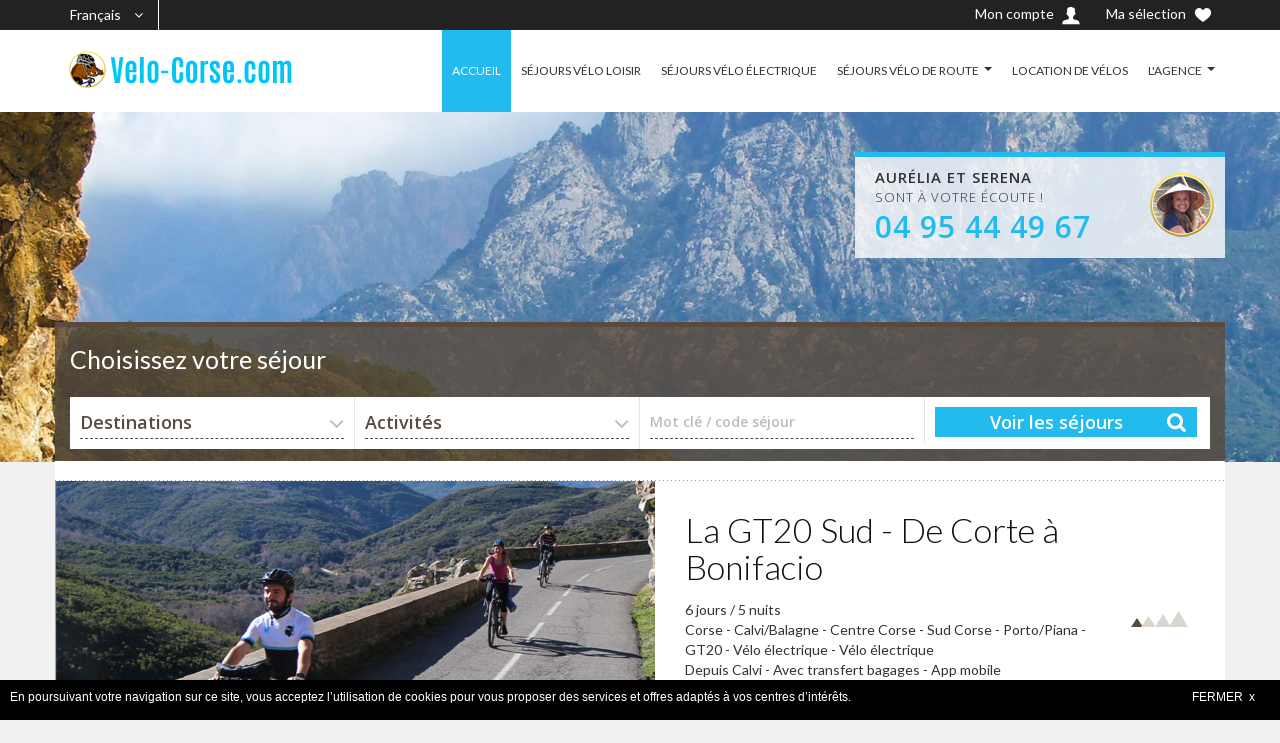

--- FILE ---
content_type: text/html; charset=UTF-8
request_url: https://velo-corse.com/sejours/velo-electrique-corse-calvi-bonifacio/
body_size: 48129
content:
<!DOCTYPE html>
<!--[if IE 7 ]> <html class="ie ie7"> <![endif]-->
<!--[if IE 8 ]> <html class="ie ie8"> <![endif]-->
<!--[if IE 9 ]> <html class="ie ie9"> <![endif]-->
<!--[if (gt IE 9)|!(IE)]><!--> <html lang="fr"> <!--<![endif]-->
<head>
    <meta charset="utf-8">
    <title>GT 20 la Corse en vélo de Corte à Bonifacio</title>
    <meta name="viewport" content="width=device-width, initial-scale=1.0, maximum-scale=1.0, user-scalable=no">
    <meta name="format-detection" content="telephone=no">
    <meta name="apple-mobile-web-app-capable" content="yes">

    <meta name="description" content="Au départ de Corte, partez à la découverte du sud de la Corse à travers un itinéraire pittoresque : traversez les villages authentiques de Zicavo et Zonza, avant d’atteindre la cité de Bonifacio.">
        <link rel="canonical" href="https://gt20-corse.com/sejours/velo-electrique-corse-calvi-bonifacio/" />
    		<meta property="og:type" content="article">
	<meta property="og:title" content="La GT20 Sud - De Corte à Bonifacio">
	<meta property="og:site_name" content="Europe Active">
	<meta property="og:description" content="Au départ de Corte, partez à la découverte du sud de la Corse à travers un itinéraire pittoresque : traversez les villages authentiques de Zicavo et Zonza, avant d’atteindre la cité de Bonifacio.">
	<meta property="og:url" content="https://velo-corse.com/sejours/velo-electrique-corse-calvi-bonifacio/">
	<meta property="og:image" content="https://velo-corse.com/ex/images/18811_corse_vae_fille-350.jpg">
	<meta property="og:image:height" content="150">
	<meta property="og:image:width" content="200">
	<meta property="og:image:type" content="image/jpeg">
	
	<link href='https://fonts.googleapis.com/css?family=Lato:300,400%7COpen+Sans:300,400,600&display=swap' rel='stylesheet'>
    <link rel="stylesheet" href="https://maxcdn.bootstrapcdn.com/font-awesome/4.4.0/css/font-awesome.min.css">
    	<link rel="stylesheet" href="/ex/v3/cssmin/compiled.css?1688821944">
    
		<link rel="stylesheet" href="/ex/style/color5.css?v=1688821967">
	
		<script type="text/javascript" src="/ex/v3/jsmin/compiled.js?1688821944"></script>
	<script type="text/javascript" src="/ex/v3/jsmin/locale-fr.js?1688821944"></script>
	<script type="text/javascript" src="/ex/v3/jsmin/jquery.tabslet.min.js"></script>
	<script>
	var bootstrapButton = $.fn.button.noConflict(); 
	$.fn.bootstrapBtn = bootstrapButton;
	</script>
	
    <link rel="stylesheet" href="/ex/v3/cssmin/flickity.min.css" media="screen">
    <link rel="stylesheet" href="/ex/v3/cssmin/fullscreen.css" media="screen">
	<script src="/ex/v3/jsmin/flickity.pkgd.min.js"></script>
	<script src="/ex/v3/jsmin/fullscreen.js"></script>

	<script src='https://www.google.com/recaptcha/api.js'></script>

	    <script async src="https://www.googletagmanager.com/gtag/js?id=UA-38488648-13"></script>
    <script>
      window.dataLayer = window.dataLayer || [];
      function gtag(){dataLayer.push(arguments);}
      gtag('js', new Date());    
      gtag('config', 'UA-38488648-13');
      gtag('config', 'AW-1066715376');
    </script>
    
    <script type="text/javascript">
/* <![CDATA[ */
var google_conversion_id = 1066715376;
var google_custom_params = window.google_tag_params;
var google_remarketing_only = true;
/* ]]> */
</script>
<script type="text/javascript" src="//www.googleadservices.com/pagead/conversion.js">
</script>
<noscript>
<div style="display:inline;">
<img height="1" width="1" style="border-style:none;" alt="" src="//googleads.g.doubleclick.net/pagead/viewthroughconversion/1066715376/?value=0&amp;guid=ON&amp;script=0"/>
</div>
</noscript>

<link rel="stylesheet" href="/ex/css/intlTelInput.css">
<script src="/ex/js/intlTelInput.min.js"></script>
				<style>
	@media (max-width: 480px) {
        .table-fresponsive.table-nresponsive td { padding-left: 8px !important; }    	   
    	.table-fresponsive.table-nresponsive td:before { width: 90%; }
	}
		</style>
		</head>
<body>
	
    <div id="wrap">

        <header id="header" class="header">
			<div class="top_header">
	            <div class="container">
	            						<div class="currency-lang-bottom dropdown-cn float-left">
						<div class="dropdown-head">
							<span class="angle-down"><i class="fa fa-angle-down"></i></span>
						</div>
						<div class="dropdown-body">
							<ul>
								<li class="current"><a href="#" title="">Français</a><span class="hide">FR</span></li>
											        	    	<li><a href="https://cycling.europe-active.co.uk">English</a><span class="hide">EN</span></li>
			        	    								</ul>
						</div>
					</div>
																														
										<a href="#" class="btn selection-display"><span class="hidden-xs visible-sm-*">Ma sélection </span><img src="/ex/v3/images/icon/icon-heart.png" alt=""></a>
															<a href="/mon-compte/" class="btn"><span class="hidden-xs visible-sm-*">Mon compte </span><img src="/ex/v3/images/icon/icon-user.png" alt=""></a>
									</div>
			</div>
            <div class="container">
                <div class="logo float-left">
                    <a href="/" title=""><img src="/ex/images/14058_velo-corse.png" alt=""></a>
                </div>
                <div class="callcenter ">
					<div class="callcenter_img"><a href="tel:0495444967">			        	<img src="/ex/images/9731_aurelia.png" alt="" />
		        	</a></div>
					<div class="callcenter_txt"><div class="arrow_box"></div><span><b> Aurélia et Serena</b><br/>sont à votre écoute !</span><a href="tel:0495444967"><b class="txt_color_1">04 95 44 49 67</b></a></div>
				</div>
                <div class="bars" id="bars"></div>

                <nav class="navigation nav-c" id="navigation" style="display: none" data-menu-type="1200">
                    <div class="nav-inner">
                        <a href="#" class="bars-close" id="bars-close">Fermer</a>
                        <div class="tb">
                            <div class="tb-cell">
                                <ul class="menu-list text-uppercase">
                                	<li class="current-menu-parent"><a href="/">ACCUEIL</a></li>
                                    												<li><a href="/loisir/" >SÉJOURS VÉLO LOISIR</a>												</li>
																								<li><a href="/electrique/" >SÉJOURS VÉLO ÉLECTRIQUE</a>												</li>
																								<li><a href="/route/" >SÉJOURS VÉLO DE ROUTE</a>													<ul class="sub-menu">
						    	        				<li><a href="/route/route-guide/" >SÉJOURS ROUTE ACCOMPAGNÉS</a></li>
							    	        					<li><a href="/route/route-liberte/" >SÉJOURS ROUTE EN LIBERTÉ</a></li>
							    	        											    	        			</ul>
						    	        															</li>
																								<li><a href="/location-velo/" >LOCATION DE VÉLOS</a>												</li>
																								<li><a href="#" >L'AGENCE</a>													<ul class="sub-menu">
						    	        				<li><a href="/agence/equipe/" >L'ÉQUIPE</a></li>
							    	        					<li><a href="/agence/confiance/" >PARTIR EN CONFIANCE</a></li>
							    	        					<li><a href="/agence/assurances/" >ASSURANCES</a></li>
							    	        					<li><a href="/agence/contact/" >CONTACT</a></li>
							    	        											    	        			</ul>
						    	        															</li>
												                                </ul>
                            </div>
                        </div>
                    </div>
                </nav>

            </div>
        </header>

		<section class="sub-banner smart">
        					<div class="container">
				<div class="callcenter2">
					<div class="callcenter_img">			        	<img src="/ex/images/9731_aurelia.png" alt="" />
		        	</div>
					<div class="callcenter_txt"><div class="arrow_box"></div><b> Aurélia et Serena</b>
						<br/>sont à votre écoute !						<br/><a href="tel:0495444967"><b class="txt_color_1">04 95 44 49 67</b></a></div>
				</div>
			</div>
				            <div class="bg-parallax bg-1 ea-bg hidden-xs"></div>
                </section>


        <div class="main ea-main-top cursor">
            <div class="container">

			                <div class="main-cn clearfix pb0 hidden-xs">
                    <div class="row">
                        <div class="col-md-12">
								<div class="index form-cn form-hotel tab-pane active in" id="form-hotel">
																<form id="engineForm" action="/sejours/" method="GET">
								<input type="hidden" name="search[mode]" value="full"/>
								<input type="hidden" name="search[selected_only]" value=""/>
		                            <div class="titre-search">Choisissez votre séjour</div>
		                            <div class="form-search clearfix">
		                                		                                <div class="form-field field-select field-destination">
		                                    <div class="select">
		                                        <span>Destinations</span>
		                                        <select name="search[dest]">
													<option value="">Destinations : TOUTES</option>
													<option class="ea-group" value="40,0" ># Corse</option>
														     <option class="ea-common" value="40,1" >&nbsp;&nbsp;&nbsp;Corse</option>
    															 															                                        </select>
		                                    </div>
		                                </div>
		                                		                                		                                <div class="form-field field-select">
		                                    <div class="select">
		                                        <span>Activités</span>
		                                        <select name="search[type]">
													<option value="">Activités : TOUTES</option>
													<option class="ea-group" value="20,0" ># Séjour vélo</option>
															  															  <option class="ea-common" value="20,100" >&nbsp;&nbsp;&nbsp;Vélo loisir</option>
															  															  <option class="ea-common" value="20,154" >&nbsp;&nbsp;&nbsp;Vélo électrique</option>
															  															  <option class="ea-common" value="20,99" >&nbsp;&nbsp;&nbsp;Vélo route liberté</option>
															  															  <option class="ea-common" value="20,147" >&nbsp;&nbsp;&nbsp;Vélo route groupe</option>
															  															  <option class="ea-common" value="20,148" >&nbsp;&nbsp;&nbsp;Vélo route groupe autonome</option>
															  															  <option class="ea-common" value="20,81" >&nbsp;&nbsp;&nbsp;VTT</option>
															  															  <option class="ea-common" value="20,152" >&nbsp;&nbsp;&nbsp;Balade à vélo</option>
															  													<option class="ea-group" value="14,0" ># Séjour découverte</option>
															  															  <option class="ea-common" value="14,143" >&nbsp;&nbsp;&nbsp;Événement</option>
															  															                                        </select>
		                                    </div>
		                                </div>
		                                		                                										<div class="form-field field-text">
											<label for="motcle">Mot clé / code séjour</label>
											<input type="text" id="motcle" class="field-input" name="search[prod_text]" value=""/>
										</div>
										                                		<div class="form-submit">
		                                    <button type="submit" class="awe-btn awe-btn-lager awe-search">Voir les séjours</button>
		                                </div>
		                            </div>
		                            </form>
		                            		                        </div>
                        </div>
                    </div>
                </div>
            
				<div class="main-cn bg-white clearfix" id="fiche-hotel">
     <section class="breakcrumb-sc">
            </section>

      <section class="head-detail">
	     <div class="detail-slider">
	     							<div class="xcarousel">
	                     <div class="f-slide">
										<img src="/ex/images/18810_corse_vae_fille.jpg" border="0"/>
									 </div>
									<div class="f-slide">
										<img src="/ex/images/18801_corse_corte_citadelle.jpg" border="0"/>
									 </div>
									<div class="f-slide">
										<img src="/ex/images/18807_corse_vae_montagne-descente.jpg" border="0"/>
									 </div>
									<div class="f-slide">
										<img src="/ex/images/18802_corse_zonza_bavella.jpg" border="0"/>
									 </div>
									<div class="f-slide">
										<img src="/ex/images/18799_corse_bonifacio_phare.jpg" border="0"/>
									 </div>
									<div class="f-slide">
										<img src="/ex/images/18804_corse_vae_mer.jpg" border="0"/>
									 </div>
										                      </div>
	                 	     		     </div>
         <div class="head-dt-cn">
			<h1>La GT20 Sud - De Corte à Bonifacio</h1>
			<div class="level pull-right">
				           	<span data-toggle="tooltip"
	           		  data-placement="top" title=""
	           		  class="difficulte niveau2"
	           		  data-original-title="Cycliste occasionnel"></span>
	           							</div>
            <p class="address">
               6 jours / 5 nuits               <br/>Corse - Calvi/Balagne - Centre Corse - Sud Corse - Porto/Piana - GT20 - Vélo électrique - Vélo électrique			   				<br/>Depuis Calvi - Avec transfert bagages - App mobile			   			   			   <br/><br/>Dernière mise à jour : 14/10/2025			               </p>
            <div class="price-book">
	            <div class="price-book-info text-left">
	            	à partir de	            							  <span>950 €</span>
										par pers.	            </div>
				<div class="price-book-btn text-right">
											<a href="#" data-uid="6117"
						   class="awe-btn awe-btn-2 awe-btn-small text-uppercase txt_color_1 lien-selection"><i class="fa fa-heart"></i></a>
										<a href="/reservation/?extId=velo-electrique-corse-calvi-bonifacio&clean=1" class="awe-btn awe-btn-2 arrow-right arrow-bg-color awe-btn-small text-uppercase">Réserver</a>
				</div>
            </div>
            			<div class="row btn-detail">
				<div class="col-lg-6 col-md-12 col-sm-6 col-xs-12"><a href="#" data-url="/_modify/?extDir=velo-electrique-corse-calvi-bonifacio" class="awe-btn awe-btn-2 arrow-right arrow-color awe-btn-small text-uppercase">Modifier ce séjour</a></div>
				<div class="col-lg-6 col-md-12 col-sm-6 col-xs-12"><a href="#" data-url="/_check/?extDir=velo-electrique-corse-calvi-bonifacio" class="awe-btn awe-btn-2 arrow-right arrow-color awe-btn-small text-uppercase">Demande dispo</a></div>
			</div>
			<div class="post-share-inverse float-right">
			            </div>
        </div>
    </section>
    <div style="clear: both;" ></div>
    <section class="hotel-content" id="hotel-content">
        <div class="hl-customer-like">
			<p>Au départ de Corte, partez à la découverte du sud de la Corse à travers un itinéraire pittoresque : traversez les villages authentiques de Zicavo et Zonza, avant d’atteindre la majestueuse cité de Bonifacio, perchée sur ses falaises blanches.</p>
        </div>
            </section>
    <section class="detail-hotel-section detail-cn" id="review-programme">
        <div class="row">
            <div class="col-lg-3 col-md-3 detail-sidebar">
                <div class="scroll-heading">
                    <div class="title">Menu</div>
                        <hr class="hr">
                        <a href="#programme" class="programme" title="">Jour par jour</a>
                        <a href="#depart" class="depart" title="">Tableau des départs</a>
                        <a href="#info" class="info" title="">Informations techniques</a>
                                                                        <a href="#carte" class="carte" title="">Carte</a>
                                                                        <a href="#video" class="video" title="">Vidéo</a>
                                                                        <a href="#commentaire" class="commentaire" title="">Vos commentaires</a>
                                                <a href="#reserver" class="reserver" title="">Réserver ce séjour</a>
                                                <a href="#version" class="version" title="">Séjours similaires et extensions</a>
                                                                    </div>
                </div>

                <div class="col-lg-9 col-md-9 detail-information">
				    <div class="review-all" id="programme">
                        <h2>Votre programme jour par jour</h2>
						<div id="programme-item">
							                        <div class="row review-item">
	                            <div class="col-xs-3 review-number">
	                                <ins>1</ins>
	                            </div>
	                            <div class="col-xs-9 review-text">
	                                <span>Arrivée à Corte</span>
	                                <p>
	                                   Arrivée libre à Corte, au cœur de la Corse.<br />
Nichée au cœur des montagnes corses, Corte est une ancienne capitale au charme authentique. Sa citadelle perchée, ses ruelles pittoresques et son musée de la Corse en font une étape culturelle incontournable, entre histoire et nature préservée.<br />
	                                </p>
	                            </div>
	                        </div>
	                   	                        <div class="row review-item">
	                            <div class="col-xs-3 review-number">
	                                <ins>2</ins>
	                            </div>
	                            <div class="col-xs-9 review-text">
	                                <span>Corte - Zicavo</span>
	                                <p>
	                                   Cette première journée promet d'être incroyable, une étape de montagne à travers les châtaigniers qui vous fera traverser le célèbre col de Verde (situé à 1289 m) afin de rejoindre Zicavo.<br />
<br />
Zicavo est un village de montagne comme il en existe plusieurs en Corse, au coeur d’une vallée sauvage et préservée. Entouré de montagnes, ce village du Haut Taravo au coeur du Parc Naturel vous séduira et surtout en été par sa fraîcheur (il est situé à 750m d'altitude). Le charme de Zicavo c'est l'eau qui coule sans cesse le long des chaussées et qui traverse le village pour arroser les jardins. Au dessus du village, la cascade du Pont de la Camera vous enchantera par ses vasques transparentes, sa cascade et ses rochers plats.<br />
<br />
Nuit en chambre d'hôtes, dîner inclus.<br />
<br />
Distances :<br />
80 km (D+ : 2117m ; D- : 1809m ; Min. : 390m ; Max. : 1315m)<br />
ou 100 km (D+ : 2260m ; D- : 1977m ; Min. : 206m ; Max. : 1320m)	                                </p>
	                            </div>
	                        </div>
	                   	                        <div class="row review-item">
	                            <div class="col-xs-3 review-number">
	                                <ins>3</ins>
	                            </div>
	                            <div class="col-xs-9 review-text">
	                                <span>Zicavo - Zonza</span>
	                                <p>
	                                   Au cours de cette journée, vous emprunterez la route traversant le col de la Vaccia, avant de rejoindre le magnifique village de Zonza, typique du sud de la Corse. Niché à 762 mètres d’altitude, au cœur de l’Alta Rocca, Zonza séduit par son authenticité et son charme unique, avec ses maisons en pierre ocre et ses petits commerces chaleureux.<br />
<br />
Ce village fait partie d’une région parmi les plus anciennement habitées de l’île, autrefois appelée la Terre des Seigneurs au Moyen Âge. Dès votre arrivée, le panorama saisissant s’impose : les célèbres aiguilles de Bavella se découpent fièrement sur l’horizon azuréen, offrant un spectacle inoubliable.<br />
<br />
Nuit en hôtel***.<br />
Distance : 44 km (D+: 1800m ; D-: 1743m ; Min.: 289m ; Max.: 1220m)	                                </p>
	                            </div>
	                        </div>
	                   	                        <div class="row review-item">
	                            <div class="col-xs-3 review-number">
	                                <ins>4</ins>
	                            </div>
	                            <div class="col-xs-9 review-text">
	                                <span>Boucle autour de Zonza </span>
	                                <p>
	                                   Au départ de Zonza, partez à la découverte de la beauté sauvage de l’Île de Beauté à travers une boucle à vélo. Rejoignez d’abord Levie, un charmant village de montagne, avant d’atteindre Sainte-Lucie-de-Tallano, où l’authenticité des lieux ne manquera pas de vous séduire. Poursuivez ensuite vers Zoza, puis grimpez jusqu’à Serra di Scopamène, d’où vous profiterez de vues imprenables sur les montagnes corses. Enfin, redescendez vers Quenza, un village pittoresque niché en pleine nature, avant de retourner à Zonza.<br />
<br />
Environ 40km.<br />
<br />
Seconde nuit à Zonza.	                                </p>
	                            </div>
	                        </div>
	                   	                        <div class="row review-item">
	                            <div class="col-xs-3 review-number">
	                                <ins>5</ins>
	                            </div>
	                            <div class="col-xs-9 review-text">
	                                <span>Zonza - Bonifacio</span>
	                                <p>
	                                   Aujourd'hui vous passerez par le village de Levie. Vous vous sentirez au mieux au milieu de cette belle nature. Puis une magnifique vue sur le Golfe de Porto Vecchio, avant d'arriver dans la somptueuse ville de Bonifacio.<br />
<br />
Nuit en hôtel***.<br />
Distance : 71 km (D+ : 1014m ; D- : 1783m ; Min. : 0m ; Max. : 1195m)	                                </p>
	                            </div>
	                        </div>
	                   	                        <div class="row review-item">
	                            <div class="col-xs-3 review-number">
	                                <ins>6</ins>
	                            </div>
	                            <div class="col-xs-9 review-text">
	                                <span>Fin du séjour</span>
	                                <p>
	                                   Fin du séjour après le petit-déjeuner.<br />
Vous pouvez soit restituer les vélos à Calvi ou Bastia par vos propres moyens, soit opter pour l'option de récupération des vélos à Bonifacio.<br />
N'hésitez pas à nous contacter pour organiser un transfert vers Figari, Calvi ou ailleurs en fonction de votre départ.<br />
	                                </p>
	                            </div>
	                        </div>
	                   	                   </div>

                       <div id="programme_thumbs">
                       							<div class="programme-item active">
								<div class="fa fa-circle"></div>
							</div>
													<div class="programme-item active">
								<div class="fa fa-circle"></div>
							</div>
													<div class="programme-item active">
								<div class="fa fa-circle"></div>
							</div>
													<div class="programme-item active">
								<div class="fa fa-circle"></div>
							</div>
													<div class="programme-item active">
								<div class="fa fa-circle"></div>
							</div>
													<div class="programme-item active">
								<div class="fa fa-circle"></div>
							</div>
						                       </div>
                 </div>

	             <div class="service-check-rate" id="depart">
	                 <h2>Tableau des départs</h2>
	                 					 <p>Départ possible tous les jours d'avril à fin octobre.</p>
					 	                 <div class="table-fresponsive">
	                                     </div>
              </div>

   			  <div class="hl-customer-like" id="info">
                  <h2>Informations techniques</h2>
				  <form action="/_factsheet/" onsubmit="return false" id="factSheetForm" method="POST">
							<input type="hidden" name="extDir" value="velo-electrique-corse-calvi-bonifacio" />
							<input type="hidden" name="sendMode" value="email" />
                  <div class="customer-like form-field">
	                  <span class="cs-like-label">
	                       Fiche technique	                  </span>
	                  <ul>
	                  	<li><a href="/_factsheet/?extDir=velo-electrique-corse-calvi-bonifacio&sendMode=load">Télécharger le PDF</a></li>
						<li class="fs-form-holder">
													<span>Recevoir par email</span>
							<input class="ea-field-input" type="text" name="email" value="" placeholder="votre email" />
							<div class="g-recaptcha" data-sitekey="6LcuA-EpAAAAAKF-9XlSkqcaJm0elBkAWUG6ElGl"></div>
							<button class="awe-btn awe-btn-2 arrow-right arrow-bg-color awe-btn-small text-uppercase">GO</button>
						</li>
					</ul>
	              </div>
	              </form>
	                                <div class="customer-like">
	                  <span class="cs-like-label">
	                       Début	                  </span>
	                  <ul>
	                      <li>Corte</li>
	                  </ul>
	              </div>
	              	              	              <div class="customer-like">
	                  <span class="cs-like-label">
	                       Fin	                  </span>
	                  <ul>
	                      <li>Bonifacio</li>
	                  </ul>
	              </div>
	              	              	              <div class="customer-like">
	                  <span class="cs-like-label">
	                       Hébergement	                  </span>
	                  <ul>
	                      <li>En hôtels 3 étoiles, en chambres de deux personnes, une nuit en chambre d'hôtes. </li>
	                  </ul>
	              </div>
	              	              	              <div class="customer-like">
	                  <span class="cs-like-label">
	                       Nombre de participants	                  </span>
	                  <ul>
	                      <li>A partir de 2 personnes.</li>
	                  </ul>
	              </div>
	              	              	              <div class="customer-like">
	                  <span class="cs-like-label">
	                       Niveau	                  </span>
	                  <ul>
	                      <li>5 jours de vélo avec des étapes d'environ 80 km par jour.</li>
	                  </ul>
	              </div>
	              	              	              <div class="customer-like">
	                  <span class="cs-like-label">
	                       Portage	                  </span>
	                  <ul>
	                      <li>Le portage de vos affaires est assuré par véhicule. Ainsi vous n’avez qu’à emporter avec vous vos affaires de la journée (pique-nique, appareil photo…).</li>
	                  </ul>
	              </div>
	              	              	              <div class="customer-like">
	                  <span class="cs-like-label">
	                       Options	                  </span>
	                  <ul>
	                      	                      <li>Suppl&eacute;ment chambre single : 220€</li>
	                      	                      <li>Suppl&eacute;ment par personne pour un d&eacute;part en mai et juin : 50€</li>
	                      	                      <li>Suppl&eacute;ment par personne pour un d&eacute;part en juillet / septembre : 100€</li>
	                      	                      <li>Suppl&eacute;ment par personne pour un d&eacute;part en ao&ucirc;t : 150€</li>
	                      	                      <li>Suppl&eacute;ment pour une chambre single en juillet, ao&ucirc;t et septembre : 380€</li>
	                      	                      <li>Location d&#39;un v&eacute;lo hybride avec casque, support smartphone et sacoches pour 4 jours&nbsp; : 220€</li>
	                      	                      <li>Location d&#39;un v&eacute;lo de route avec casque, support smartphone pour 4 jours&nbsp; : 260€</li>
	                      	                      <li>Location d&#39;un v&eacute;lo &eacute;lectrique avec casque, support smartphone, sacoches pour 4 jours&nbsp; : 280€</li>
	                      	                      <li>Livraison des v&eacute;los &agrave; Corte et r&eacute;cup&eacute;ration &agrave; Bonifacio (prix &agrave; diviser par le nombre de personne)&nbsp; : 480€</li>
	                      	                  </ul>
	              </div>
	              	              	              <div class="customer-like">
	                  <span class="cs-like-label">
	                       Le prix comprend	                  </span>
	                  <ul>
	                      	                      <li>Les nuits en hôtels en chambres de 2 personnes en hôtels 3* et chambre d'hôtes</li>
	                      	                      <li>Les petits-déjeuners</li>
	                      	                      <li>Un dîner le jour 5 à Zicavo</li>
	                      	                      <li>Le transfert des bagages</li>
	                      	                      <li>Le road book avec points d'intérêt et traces GPS sur notre application (un smartphone est nécessaire)</li>
	                      	                      <li>L'assistance téléphonique Europe Active 7/7 de 08h00 à 20h00</li>
	                      	                  </ul>
	              </div>
	              	              	              <div class="customer-like">
	                  <span class="cs-like-label">
	                       Le prix ne comprend pas	                  </span>
	                  <ul>
	                  	  	                      <li>Les repas (sauf petits-déjeuners et un dîner le jour 5 à Zicavo), les boissons</li>
	                      	                      <li>Les assurances</li>
	                      	                      <li>La location du vélo (voir options)</li>
	                      	                      <li>Les transferts aéroport</li>
	                      	                      <li>Tout ce qui n'est pas indiqué dans &quot;le prix comprend&quot;</li>
	                      	                  </ul>
	              </div>
	              	        </div>
	        
	        
	       	        

				        <div class="hotel-detail-map" id="carte">
	            <h2>Carte</h2>
	            	            <iframe src="https://www.google.com/maps/d/u/3/embed?mid=1zag2jQUIQVXwchkNNehjCGEXC0BGldo&ehbc=2E312F" width="100%" height="350" style="border:0" loading="lazy" allowfullscreen></iframe>
	        </div>
	        
				        <div class="hotel-detail-map" id="video">
	            <h2>Vidéo</h2>
	            				<style>.embed-container { position: relative; padding-bottom: 56.25%; height: 0; overflow: hidden; max-width: 100%; }
					   .embed-container iframe, .embed-container object,
					   .embed-container embed { position: absolute; top: 0; left: 0; width: 100%; height: 100%; }
				</style>
				<div class='embed-container'><iframe src="https://www.youtube.com/embed/jU1FZ68so30" style="border:0" loading="lazy" allowfullscreen></iframe></div>
	            	        </div>
	        
			            <div class="review-all" id="commentaire">
                <h2>Ils sont partis, ils témoignent</h2>
				<div id="commentaire-item">
					                    <div class="row review-item">
	                    <div class="col-xs-3 review-number">
	                        	                        <span>Thierry P.</span>
	                        <small>09 septembre 2025</small>
	                    </div>
	                    <div class="col-xs-9 review-text">
	                        <p>
	                           Organisation et accueil au top pour ce road trip à vélo en Corse. Je recommande vivement Europe Active.	                        </p>
	                    </div>
	                </div>
	                                    <div class="row review-item">
	                    <div class="col-xs-3 review-number">
	                        											<img src="/ex/images/22027_unnamed.jpg" alt="témoignage gt20"/>
									                        <span>Kimberly H.</span>
	                        <small>05 septembre 2024</small>
	                    </div>
	                    <div class="col-xs-9 review-text">
	                        <p>
	                           [...] quelle belle route!<br />
L’ app est vraiment bon, est facile à utiliser. <br />
Merçi!	                        </p>
	                    </div>
	                </div>
	                                    <div class="row review-item">
	                    <div class="col-xs-3 review-number">
	                        	                        <span>Thérèse D.</span>
	                        <small>06 juillet 2023</small>
	                    </div>
	                    <div class="col-xs-9 review-text">
	                        <p>
	                           Nous sommes ravis de notre séjour, les étapes sont fidèles au descriptif, les prestations ont bien correspondu à nos attentes, qualité et très bon accueil dans les hébergements.	                        </p>
	                    </div>
	                </div>
	                                    <div class="row review-item">
	                    <div class="col-xs-3 review-number">
	                        	                        <span>Patrick B.</span>
	                        <small>14 octobre 2019</small>
	                    </div>
	                    <div class="col-xs-9 review-text">
	                        <p>
	                           Je me permets ces quelques lignes pour vous donner un retour sur notre séjour en Corse.<br />
D'emblée je tiens à vous préciser que nous avons vécu une expérience magnifique. <br />
Les hôtels étaient de très bonnes qualités,  un accueil parfait, un confort très apprécié, les petits déjeuners excellents.<br />
Les parcours proposés se sont avérés adaptés avec des paysages magnifiques. <br />
Les transferts et la gentillesse de Patrick et Emmanuel très appréciés. <br />
[...] 	                        </p>
	                    </div>
	                </div>
	                                </div>

                <div id="commentaire_thumbs">
                					<div class="commentaire-item active">
						<div class="fa fa-circle"></div>
					</div>
									<div class="commentaire-item ">
						<div class="fa fa-circle"></div>
					</div>
									<div class="commentaire-item ">
						<div class="fa fa-circle"></div>
					</div>
									<div class="commentaire-item ">
						<div class="fa fa-circle"></div>
					</div>
				                </div>
            </div>
            
            <div class="reserver-sejour" id="reserver">
                <div class="row vacancy-item">
                    <div class="col-lg-12 ea-text-center">
                        <a href="/reservation/?extId=velo-electrique-corse-calvi-bonifacio&clean=1"
			   		       class="awe-btn awe-btn-2 arrow-right arrow-bg-color awe-btn-small text-uppercase">Réserver</a>
					</div>
                </div>
            </div>

			            <div class="vacancy-all" id="version">
                <h2>Séjours similaires et extensions</h2>
                                <div class="row vacancy-item">
                    <div class="col-lg-3 col-md-3 col-sm-3 col-xs-12 vacancy-img">
                        								<a href="/sejours/velo-electrique-corse-bastia-calvi/"
									><img src="/ex/images/18808_corse_vae_montagne-descente-350.jpg" alt="corse vae" class="ea-prod-similar" /></a>
								                    </div>
                    <div class="col-lg-9 col-md-9 col-sm-9 col-xs-12 vacancy-text">
						<a class="ea-similar-prod" href="/sejours/velo-electrique-corse-bastia-calvi/">
                        	<h3>La GT20 Nord - De Bastia à Calvi</h3>
						</a>
						<div class="vacancy-text-p"><p>Corse - Calvi/Balagne - Bastia/Cap Corse - Cap Corse - GT20 - Vélo électrique - Vélo électrique - 7 jours / 6 nuits</p></div>
						<div class="vacancy-text-plus">
							<span class="price">à partir de <span>1090 €</span></span>
							<a href="/sejours/velo-electrique-corse-bastia-calvi/" class="awe-btn awe-btn-2 arrow-right arrow-bg-color awe-btn-small text-uppercase">Voir</a>
						</div>
                    </div>
                </div>
                                <div class="row vacancy-item">
                    <div class="col-lg-3 col-md-3 col-sm-3 col-xs-12 vacancy-img">
                        								<a href="/sejours/velo-electrique-corse-bastia-bonifacio/"
									><img src="/ex/images/18806_corse_vae_montagne-350.jpg" alt="velo vae" class="ea-prod-similar" /></a>
								                    </div>
                    <div class="col-lg-9 col-md-9 col-sm-9 col-xs-12 vacancy-text">
						<a class="ea-similar-prod" href="/sejours/velo-electrique-corse-bastia-bonifacio/">
                        	<h3>La GT20 intégrale classique - De Bastia à Bonifacio</h3>
						</a>
						<div class="vacancy-text-p"><p>Corse - Calvi/Balagne - Bastia/Cap Corse - Centre Corse - Sud Corse - Porto/Piana - Cap Corse - GT20 - Vélo électrique - Vélo électrique - 11 jours / 10 nuits</p></div>
						<div class="vacancy-text-plus">
							<span class="price">à partir de <span>2150 €</span></span>
							<a href="/sejours/velo-electrique-corse-bastia-bonifacio/" class="awe-btn awe-btn-2 arrow-right arrow-bg-color awe-btn-small text-uppercase">Voir</a>
						</div>
                    </div>
                </div>
                           </div>

            
            


 		 </div>
   	  </div>
   </section>
   <section class="user-profile" id="productRequest">

   </section>
   <script>
   $(document).ready(function(){
		$('.xcarousel').flickity({
		  // options
		  cellAlign: 'left',
		  autoPlay: 3000,
		  contain: true,
		  fullscreen: false		});

		function setHeight(ab) {
		   var target = $('.f-slide img'), heightImage;
		   if (target[0].complete || target[0].readyState === 4) {
		        heightImage = target.height();
		        $('.detail-slider').height(heightImage);
		   } else {
		        target.on('load', function () {
		                heightImage = $(this).height();
		                $('.detail-slider').height(heightImage);
		            });
		        }
		    }
		    setHeight();
		    $(window).resize(function () {
		        setHeight();
		    });
	});
	</script>
</div>

            </div>
        </div>

		
		
		
				<div id="conteneurCookies">
			<div>
			En poursuivant votre navigation sur ce site, vous acceptez l’utilisation de cookies pour vous proposer des services et offres adaptés à vos centres d’intérêts.<a class="fermeCookie">FERMER&nbsp;&nbsp;x</a><br>
			</div>
		</div>
		
		        <section class="confidence-subscribe">
            <div class="bg-parallax bg-3"></div>
            <div class="container">
                <div class="row cs-sb-cn">
                                	                    <div class="col-md-4 col-sm-12"><div class="titlesuscribe titlesuscribe-ea">Recevez chaque mois<br />notre actualité vélo</div></div>
                    <div class="col-md-6 col-sm-12">
                        <div class="subscribe">
                        	<div id="subscribeResult"></div>
                            <form id="newsletterForm" method="post" action="/_newsletter/" onsubmit="return false">
                            	<input type="hidden" name="chSource" value="1768990823"/>
                 				<input type="hidden" name="chTarg" value=""/>
									                                   <input type="hidden" name="data[cycling]" value="y" />
	                            								<div class="subscribe-form subscribe-form-ea">
                                	<input type="email" name="data[email]" value="" placeholder="Votre adresse E-mail" class="subscribe-input">
									<button type="submit" class="awe-btn awe-btn-2 arrow-right text-uppercase awe-btn-lager">S'inscrire</button>
								</div>
                            </form>
                        </div>
                    </div>
                                                       <div class="col-md-2 col-sm-12">
                        <div class="follow-us">
                            <div class="follow-group">
                            	                                <a href="https://www.facebook.com/EuropeActiveVelo" title=""><i class="fa fa-facebook"></i></a>
                                                                                                                                                            </div>
                        </div>
                    </div>
                </div>
            </div>
        </section>

        <footer>
            <div class="container hidden-xs	">
            	<div class="row">
                                    <div class="col-xs-12 col-sm-4 col-md-2 col-lg-2">
	                    <div class="ul-ft">
		                    
                        </div>
                    </div>
                                        <div class="col-xs-12 col-sm-4 col-md-2 col-lg-2">
	                    <div class="ul-ft">
		                    
                        </div>
                    </div>
                                        <div class="col-xs-12 ea-text-center">
	                    <div class="ul-ft">
	                    									<img src="/ex/images/12431_ctc.png" alt="" />
				    												<img src="/ex/images/12432_europe-corse.png" alt="" />
				    												<img src="/ex/images/16588_atout-france.png" alt="" />
				    												<img src="/ex/images/16587_apst.png" alt="" />
				    									</div>
                    </div>
                    <div class="col-md-12 ea-text-center">
                        <p class="copyright">
                        			    		    <a href="/agence/contact/" >Contact</a> -			    					    		    <a href="/legal/" >Mentions légales</a> 			    					    					    		   - Copyright &copy; 2006-2026 Europe Active
			    		                        </p>
                    </div>
                </div>
            </div>
            <div class="container visible-xs">
            	                <div class="row">
                    <div class="col-xs-12 col-sm-4 col-md-2 col-lg-2">
	                    <div class="ul-ft">
		                    <span class="titre text-left">Contact</span>
							<div class="form-contact">
							    <div id="contactResult"></div>
                                <form id="contactForm" action="/_quest/" method="post" onsubmit="return false" novalidate="novalidate">
                                	<input type="hidden" name="ajaxDo" value="send"/>
                                	<input type="hidden" name="formId" value="contactForm"/>
                                	<input type="hidden" name="chSource" value="1768990823"/>
                 					<input type="hidden" name="chTarg" value=""/>
                                    <div class="form-field">
                                        <label for="name">Nom <sup>*</sup></label>
                                        <input type="text" name="data[last_name]" id="name" class="field-input">
                                    </div>
                                    <div class="form-field">
                                        <label for="prenom">Prénom</label>
                                        <input type="text" name="data[first_name]" id="prenom" class="field-input">
                                    </div>
                                    <div class="form-field">
                                        <label for="email">Email <sup>*</sup></label>
                                        <input type="email" name="data[email]" id="email" class="field-input">
                                    </div>
                                    <div class="form-field">
                                        <label for="tel">Téléphone <sup>*</sup></label>
                                        <input type="tel" name="data[phone]" id="tel" class="field-input">
                                    </div>
                                    <div class="form-field">
                                        <label for="tel">Sujet <sup>*</sup></label>
                                        <input type="text" name="data[subject]" class="field-input">
                                    </div>
                                    <div class="form-field form-field-area">
                                        <label for="message">Message <sup>*</sup></label>
                                        <textarea name="data[message]" id="message" cols="30" rows="10" class="field-input"></textarea>
                                    </div>
                                    <div class="form-field text-left">
                                        <input type="submit" id="submit-contact"
                                        	   class="awe-btn awe-btn-1 arrow-right arrow-white awe-btn-lager"
                                        	   value="Envoyer"/>
                                    </div>
                                    <div id="contact-content">
                                    </div>
                                </form>
                            </div>
                        </div>
                    </div>
                    <div class="col-xs-12 col-sm-3 col-md-2 col-lg-2">
	                    <div class="ul-ft">
														<img src="/ex/images/12431_ctc.png" alt="" height="55"/>
		    											<img src="/ex/images/12432_europe-corse.png" alt="" height="55"/>
		    											<img src="/ex/images/16588_atout-france.png" alt="" height="55"/>
		    											<img src="/ex/images/16587_apst.png" alt="" height="55"/>
		    				                        </div>
                    </div>
                    <div class="col-md-12 ea-text-center clear">
                        <p class="copyright">
                        			    		    <a href="/agence/contact/">Contact</a> -			    					    		    <a href="/legal/">Mentions légales</a> 			    					    					    		   - Copyright &copy; 2006-2026 Europe Active
			    					    		</p>
                    </div>
                </div>
            </div>
        </footer>
    </div>

    <a class="movetotop"></a>

	
    	<div class="ea-widget" id="queryDlg"></div>
</body>
</html>
<!-- new -->


--- FILE ---
content_type: text/html; charset=utf-8
request_url: https://www.google.com/maps/d/embed?mid=1zag2jQUIQVXwchkNNehjCGEXC0BGldo&ehbc=2E312F
body_size: 4242
content:
<!DOCTYPE html><html itemscope itemtype="http://schema.org/WebSite"><head><script nonce="vWn0UqX-5tJqmGMjTy58ow">window['ppConfig'] = {productName: '06194a8f37177242d55a18e38c5a91c6', deleteIsEnforced:  false , sealIsEnforced:  false , heartbeatRate:  0.5 , periodicReportingRateMillis:  60000.0 , disableAllReporting:  false };(function(){'use strict';function k(a){var b=0;return function(){return b<a.length?{done:!1,value:a[b++]}:{done:!0}}}function l(a){var b=typeof Symbol!="undefined"&&Symbol.iterator&&a[Symbol.iterator];if(b)return b.call(a);if(typeof a.length=="number")return{next:k(a)};throw Error(String(a)+" is not an iterable or ArrayLike");}var m=typeof Object.defineProperties=="function"?Object.defineProperty:function(a,b,c){if(a==Array.prototype||a==Object.prototype)return a;a[b]=c.value;return a};
function n(a){a=["object"==typeof globalThis&&globalThis,a,"object"==typeof window&&window,"object"==typeof self&&self,"object"==typeof global&&global];for(var b=0;b<a.length;++b){var c=a[b];if(c&&c.Math==Math)return c}throw Error("Cannot find global object");}var p=n(this);function q(a,b){if(b)a:{var c=p;a=a.split(".");for(var d=0;d<a.length-1;d++){var e=a[d];if(!(e in c))break a;c=c[e]}a=a[a.length-1];d=c[a];b=b(d);b!=d&&b!=null&&m(c,a,{configurable:!0,writable:!0,value:b})}}
q("Object.is",function(a){return a?a:function(b,c){return b===c?b!==0||1/b===1/c:b!==b&&c!==c}});q("Array.prototype.includes",function(a){return a?a:function(b,c){var d=this;d instanceof String&&(d=String(d));var e=d.length;c=c||0;for(c<0&&(c=Math.max(c+e,0));c<e;c++){var f=d[c];if(f===b||Object.is(f,b))return!0}return!1}});
q("String.prototype.includes",function(a){return a?a:function(b,c){if(this==null)throw new TypeError("The 'this' value for String.prototype.includes must not be null or undefined");if(b instanceof RegExp)throw new TypeError("First argument to String.prototype.includes must not be a regular expression");return this.indexOf(b,c||0)!==-1}});function r(a,b,c){a("https://csp.withgoogle.com/csp/proto/"+encodeURIComponent(b),JSON.stringify(c))}function t(){var a;if((a=window.ppConfig)==null?0:a.disableAllReporting)return function(){};var b,c,d,e;return(e=(b=window)==null?void 0:(c=b.navigator)==null?void 0:(d=c.sendBeacon)==null?void 0:d.bind(navigator))!=null?e:u}function u(a,b){var c=new XMLHttpRequest;c.open("POST",a);c.send(b)}
function v(){var a=(w=Object.prototype)==null?void 0:w.__lookupGetter__("__proto__"),b=x,c=y;return function(){var d=a.call(this),e,f,g,h;r(c,b,{type:"ACCESS_GET",origin:(f=window.location.origin)!=null?f:"unknown",report:{className:(g=d==null?void 0:(e=d.constructor)==null?void 0:e.name)!=null?g:"unknown",stackTrace:(h=Error().stack)!=null?h:"unknown"}});return d}}
function z(){var a=(A=Object.prototype)==null?void 0:A.__lookupSetter__("__proto__"),b=x,c=y;return function(d){d=a.call(this,d);var e,f,g,h;r(c,b,{type:"ACCESS_SET",origin:(f=window.location.origin)!=null?f:"unknown",report:{className:(g=d==null?void 0:(e=d.constructor)==null?void 0:e.name)!=null?g:"unknown",stackTrace:(h=Error().stack)!=null?h:"unknown"}});return d}}function B(a,b){C(a.productName,b);setInterval(function(){C(a.productName,b)},a.periodicReportingRateMillis)}
var D="constructor __defineGetter__ __defineSetter__ hasOwnProperty __lookupGetter__ __lookupSetter__ isPrototypeOf propertyIsEnumerable toString valueOf __proto__ toLocaleString x_ngfn_x".split(" "),E=D.concat,F=navigator.userAgent.match(/Firefox\/([0-9]+)\./),G=(!F||F.length<2?0:Number(F[1])<75)?["toSource"]:[],H;if(G instanceof Array)H=G;else{for(var I=l(G),J,K=[];!(J=I.next()).done;)K.push(J.value);H=K}var L=E.call(D,H),M=[];
function C(a,b){for(var c=[],d=l(Object.getOwnPropertyNames(Object.prototype)),e=d.next();!e.done;e=d.next())e=e.value,L.includes(e)||M.includes(e)||c.push(e);e=Object.prototype;d=[];for(var f=0;f<c.length;f++){var g=c[f];d[f]={name:g,descriptor:Object.getOwnPropertyDescriptor(Object.prototype,g),type:typeof e[g]}}if(d.length!==0){c=l(d);for(e=c.next();!e.done;e=c.next())M.push(e.value.name);var h;r(b,a,{type:"SEAL",origin:(h=window.location.origin)!=null?h:"unknown",report:{blockers:d}})}};var N=Math.random(),O=t(),P=window.ppConfig;P&&(P.disableAllReporting||P.deleteIsEnforced&&P.sealIsEnforced||N<P.heartbeatRate&&r(O,P.productName,{origin:window.location.origin,type:"HEARTBEAT"}));var y=t(),Q=window.ppConfig;if(Q)if(Q.deleteIsEnforced)delete Object.prototype.__proto__;else if(!Q.disableAllReporting){var x=Q.productName;try{var w,A;Object.defineProperty(Object.prototype,"__proto__",{enumerable:!1,get:v(),set:z()})}catch(a){}}
(function(){var a=t(),b=window.ppConfig;b&&(b.sealIsEnforced?Object.seal(Object.prototype):b.disableAllReporting||(document.readyState!=="loading"?B(b,a):document.addEventListener("DOMContentLoaded",function(){B(b,a)})))})();}).call(this);
</script><title itemprop="name">GT20 Sud - Corte - Bonifacio - Google My Maps</title><meta name="robots" content="noindex,nofollow"/><meta http-equiv="X-UA-Compatible" content="IE=edge,chrome=1"><meta name="viewport" content="initial-scale=1.0,minimum-scale=1.0,maximum-scale=1.0,user-scalable=0,width=device-width"/><meta name="description" itemprop="description" content="GT20 Sud - Corte - Bonifacio"/><meta itemprop="url" content="https://www.google.com/maps/d/viewer?mid=1zag2jQUIQVXwchkNNehjCGEXC0BGldo"/><meta itemprop="image" content="https://www.google.com/maps/d/thumbnail?mid=1zag2jQUIQVXwchkNNehjCGEXC0BGldo"/><meta property="og:type" content="website"/><meta property="og:title" content="GT20 Sud - Corte - Bonifacio - Google My Maps"/><meta property="og:description" content="GT20 Sud - Corte - Bonifacio"/><meta property="og:url" content="https://www.google.com/maps/d/viewer?mid=1zag2jQUIQVXwchkNNehjCGEXC0BGldo"/><meta property="og:image" content="https://www.google.com/maps/d/thumbnail?mid=1zag2jQUIQVXwchkNNehjCGEXC0BGldo"/><meta property="og:site_name" content="Google My Maps"/><meta name="twitter:card" content="summary_large_image"/><meta name="twitter:title" content="GT20 Sud - Corte - Bonifacio - Google My Maps"/><meta name="twitter:description" content="GT20 Sud - Corte - Bonifacio"/><meta name="twitter:image:src" content="https://www.google.com/maps/d/thumbnail?mid=1zag2jQUIQVXwchkNNehjCGEXC0BGldo"/><link rel="stylesheet" id="gmeviewer-styles" href="https://www.gstatic.com/mapspro/_/ss/k=mapspro.gmeviewer.ZPef100W6CI.L.W.O/am=AAAE/d=0/rs=ABjfnFU-qGe8BTkBR_LzMLwzNczeEtSkkw" nonce="RovawhXuSPS7AYaSetixEg"><link rel="stylesheet" href="https://fonts.googleapis.com/css?family=Roboto:300,400,500,700" nonce="RovawhXuSPS7AYaSetixEg"><link rel="shortcut icon" href="//www.gstatic.com/mapspro/images/favicon-001.ico"><link rel="canonical" href="https://www.google.com/mymaps/viewer?mid=1zag2jQUIQVXwchkNNehjCGEXC0BGldo&amp;hl=en_US"></head><body jscontroller="O1VPAb" jsaction="click:cOuCgd;"><div class="c4YZDc HzV7m-b7CEbf SfQLQb-QClCJf-giiMnc SfQLQb-dIxMhd-bN97Pc-b3rLgd"><div class="jQhVs-haAclf"><div class="jQhVs-uMX1Ee-My5Dr-purZT-uDEFge"><div class="jQhVs-uMX1Ee-My5Dr-purZT-uDEFge-bN97Pc"><div class="jQhVs-uMX1Ee-My5Dr-purZT-uDEFge-Bz112c"></div><div class="jQhVs-uMX1Ee-My5Dr-purZT-uDEFge-fmcmS-haAclf"><div class="jQhVs-uMX1Ee-My5Dr-purZT-uDEFge-fmcmS">Open full screen to view more</div></div></div></div></div><div class="i4ewOd-haAclf"><div class="i4ewOd-UzWXSb" id="map-canvas"></div></div><div class="X3SwIb-haAclf NBDE7b-oxvKad"><div class="X3SwIb-i8xkGf"></div></div><div class="Te60Vd-ZMv3u dIxMhd-bN97Pc-b3rLgd"><div class="dIxMhd-bN97Pc-Tswv1b-Bz112c"></div><div class="dIxMhd-bN97Pc-b3rLgd-fmcmS">This map was created by a user. <a href="//support.google.com/mymaps/answer/3024454?hl=en&amp;amp;ref_topic=3188329" target="_blank">Learn how to create your own.</a></div><div class="dIxMhd-bN97Pc-b3rLgd-TvD9Pc" title="Close"></div></div><script nonce="vWn0UqX-5tJqmGMjTy58ow">
  function _DumpException(e) {
    if (window.console) {
      window.console.error(e.stack);
    }
  }
  var _pageData = "[[1,null,null,null,null,null,null,null,null,null,\"at\",\"\",\"\",1768990825124,\"\",\"en_US\",false,[],\"https://www.google.com/maps/d/viewer?mid\\u003d1zag2jQUIQVXwchkNNehjCGEXC0BGldo\",\"https://www.google.com/maps/d/embed?mid\\u003d1zag2jQUIQVXwchkNNehjCGEXC0BGldo\\u0026ehbc\\u003d2E312F\",\"https://www.google.com/maps/d/edit?mid\\u003d1zag2jQUIQVXwchkNNehjCGEXC0BGldo\",\"https://www.google.com/maps/d/thumbnail?mid\\u003d1zag2jQUIQVXwchkNNehjCGEXC0BGldo\",null,null,true,\"https://www.google.com/maps/d/print?mid\\u003d1zag2jQUIQVXwchkNNehjCGEXC0BGldo\",\"https://www.google.com/maps/d/pdf?mid\\u003d1zag2jQUIQVXwchkNNehjCGEXC0BGldo\",\"https://www.google.com/maps/d/viewer?mid\\u003d1zag2jQUIQVXwchkNNehjCGEXC0BGldo\",null,false,\"/maps/d\",\"maps/sharing\",\"//www.google.com/intl/en_US/help/terms_maps.html\",true,\"https://docs.google.com/picker\",null,false,null,[[[\"//www.gstatic.com/mapspro/images/google-my-maps-logo-regular-001.png\",143,25],[\"//www.gstatic.com/mapspro/images/google-my-maps-logo-regular-2x-001.png\",286,50]],[[\"//www.gstatic.com/mapspro/images/google-my-maps-logo-small-001.png\",113,20],[\"//www.gstatic.com/mapspro/images/google-my-maps-logo-small-2x-001.png\",226,40]]],1,\"https://www.gstatic.com/mapspro/_/js/k\\u003dmapspro.gmeviewer.en_US.knJKv4m5-eY.O/am\\u003dAAAE/d\\u003d0/rs\\u003dABjfnFWJ7eYXBrZ1WlLyBY6MwF9-imcrgg/m\\u003dgmeviewer_base\",null,null,true,null,\"US\",null,null,null,null,null,null,true],[\"mf.map\",\"1zag2jQUIQVXwchkNNehjCGEXC0BGldo\",\"GT20 Sud - Corte - Bonifacio\",null,[9.0476924,42.3046742,9.1836482,41.3953081],[9.0476924,42.3046742,9.1836482,41.3953081],[[null,\"j9Oao_926DM\",\"Calque sans titre\",\"\",[[[\"https://mt.googleapis.com/vt/icon/name\\u003dicons/onion/SHARED-mymaps-container-bg_4x.png,icons/onion/SHARED-mymaps-container_4x.png,icons/onion/1602-hotel-bed_4x.png\\u0026highlight\\u003dff000000,0288D1\\u0026scale\\u003d2.0\"],null,1,1,[[null,[42.3046742,9.1546772]],\"0\",null,\"j9Oao_926DM\",[42.3046742,9.1546772],[0,0],\"57F528D7C6146D71\"],[[\"Corte \"]]],[[\"https://mt.googleapis.com/vt/icon/name\\u003dicons/onion/1491-wht-line-blank.png\\u0026filter\\u003dff000000\"],null,1,1,[[[9.1273432,42.294534,9.1561823,41.9216481]],\"0\",null,\"j9Oao_926DM\",[41.9216481,9.1273432],[0,0],\"57F52A7329864D25\"],[[\"Corte - Zicavo\"]]],[[\"https://mt.googleapis.com/vt/icon/name\\u003dicons/onion/SHARED-mymaps-container-bg_4x.png,icons/onion/SHARED-mymaps-container_4x.png,icons/onion/1602-hotel-bed_4x.png\\u0026highlight\\u003dff000000,0288D1\\u0026scale\\u003d2.0\"],null,1,1,[[null,[41.9216481,9.1273432]],\"0\",null,\"j9Oao_926DM\",[41.9216481,9.1273432],[0,0],\"57F52AA09BF30542\"],[[\"Zicavo\"]]],[[\"https://mt.googleapis.com/vt/icon/name\\u003dicons/onion/1491-wht-line-blank.png\\u0026filter\\u003dff000000\"],null,1,1,[[[9.125969900000001,41.914495,9.1822749,41.7559003]],\"0\",null,\"j9Oao_926DM\",[41.7559003,9.1822749],[0,0],\"57F52B1058235D12\"],[[\"Zicavo - Zonza\"]]],[[\"https://mt.googleapis.com/vt/icon/name\\u003dicons/onion/SHARED-mymaps-container-bg_4x.png,icons/onion/SHARED-mymaps-container_4x.png,icons/onion/1602-hotel-bed_4x.png\\u0026highlight\\u003dff000000,0288D1\\u0026scale\\u003d2.0\"],null,1,1,[[null,[41.7559003,9.1822749]],\"0\",null,\"j9Oao_926DM\",[41.7559003,9.1822749],[0,0],\"57F52B43DA10A9A6\"],[[\"Zonza\"]]],[[\"https://mt.googleapis.com/vt/icon/name\\u003dicons/onion/1491-wht-line-blank.png\\u0026filter\\u003dff000000\"],null,1,1,[[[9.0476924,41.7610224,9.1836482,41.6533725]],\"0\",null,\"j9Oao_926DM\",[41.7159339,9.0476924],[0,0],\"57F52BD6E8584956\"],[[\"Boucle Zonza\"]]],[[\"https://mt.googleapis.com/vt/icon/name\\u003dicons/onion/1491-wht-line-blank.png\\u0026filter\\u003dff000000\"],null,1,1,[[[9.1644221,41.7497532,9.1754084,41.3953081]],\"0\",null,\"j9Oao_926DM\",[41.3953081,9.1644221],[0,0],\"57F52C0AE81982AB\"],[[\"Zonza - Bonifacio\"]]],[[\"https://mt.googleapis.com/vt/icon/name\\u003dicons/onion/SHARED-mymaps-container-bg_4x.png,icons/onion/SHARED-mymaps-container_4x.png,icons/onion/1602-hotel-bed_4x.png\\u0026highlight\\u003dff000000,0288D1\\u0026scale\\u003d2.0\"],null,1,1,[[null,[41.3953081,9.1644221]],\"0\",null,\"j9Oao_926DM\",[41.3953081,9.1644221],[0,0],\"57F52C5C827EC69A\"],[[\"Bonifacio\"]]]],null,null,true,null,null,null,null,[[\"j9Oao_926DM\",1,null,null,null,\"https://www.google.com/maps/d/kml?mid\\u003d1zag2jQUIQVXwchkNNehjCGEXC0BGldo\\u0026resourcekey\\u0026lid\\u003dj9Oao_926DM\",null,null,null,null,null,2,null,[[[\"57F528D7C6146D71\",[[[42.3046742,9.1546772]]],null,null,0,[[\"nom\",[\"Corte \"],1]],null,0],[\"57F52A7329864D25\",null,[[[[[42.294534,9.1561823]],[[41.9216481,9.1273432]]]]],null,1,[[\"nom\",[\"Corte - Zicavo\"],1]],null,1],[\"57F52AA09BF30542\",[[[41.9216481,9.1273432]]],null,null,0,[[\"nom\",[\"Zicavo\"],1]],null,2],[\"57F52B1058235D12\",null,[[[[[41.914495,9.1259699]],[[41.7559003,9.1822749]]]]],null,1,[[\"nom\",[\"Zicavo - Zonza\"],1]],null,3],[\"57F52B43DA10A9A6\",[[[41.7559003,9.1822749]]],null,null,0,[[\"nom\",[\"Zonza\"],1]],null,4],[\"57F52BD6E8584956\",null,[[[[[41.7446302,9.1836482]],[[41.6533725,9.1163569]],[[41.7159339,9.0476924]],[[41.7610224,9.1671687]]]]],null,1,[[\"nom\",[\"Boucle Zonza\"],1]],null,5],[\"57F52C0AE81982AB\",null,[[[[[41.7497532,9.1754084]],[[41.3953081,9.1644221]]]]],null,1,[[\"nom\",[\"Zonza - Bonifacio\"],1]],null,6],[\"57F52C5C827EC69A\",[[[41.3953081,9.1644221]]],null,null,0,[[\"nom\",[\"Bonifacio\"],1]],null,7]],[[[\"https://mt.googleapis.com/vt/icon/name\\u003dicons/onion/SHARED-mymaps-container-bg_4x.png,icons/onion/SHARED-mymaps-container_4x.png,icons/onion/1602-hotel-bed_4x.png\\u0026highlight\\u003dff000000,0288D1\\u0026scale\\u003d2.0\"],[[\"000000\",1],1200],[[\"000000\",0.30196078431372547],[\"000000\",1],1200]],[[\"https://mt.googleapis.com/vt/icon/name\\u003dicons/onion/SHARED-mymaps-pin-container-bg_4x.png,icons/onion/SHARED-mymaps-pin-container_4x.png,icons/onion/1899-blank-shape_pin_4x.png\\u0026highlight\\u003dff000000,0288D1\\u0026scale\\u003d2.0\",[32,64]],[[\"000000\",1],1200],[[\"000000\",0.30196078431372547],[\"000000\",1],1200]]]]]],null,null,null,null,null,1]],[2],null,null,\"mapspro_in_drive\",\"1zag2jQUIQVXwchkNNehjCGEXC0BGldo\",\"https://drive.google.com/abuse?id\\u003d1zag2jQUIQVXwchkNNehjCGEXC0BGldo\",true,false,false,\"\",2,false,\"https://www.google.com/maps/d/kml?mid\\u003d1zag2jQUIQVXwchkNNehjCGEXC0BGldo\\u0026resourcekey\",425,true,false,\"\",true,\"\",true,[\"Europe Active\",\"https://lh3.googleusercontent.com/a/ACg8ocJju0FBc56Tn6RXCMP27FBXMavvyrS8Scj3KWIsmJrnGQeTDQ\\u003dmo\"],[null,null,[1760434687,250426001],[1760434718,654000000]],false,\"https://support.google.com/legal/troubleshooter/1114905#ts\\u003d9723198%2C1115689\"]]";</script><script type="text/javascript" src="//maps.googleapis.com/maps/api/js?v=3.61&client=google-maps-pro&language=en_US&region=US&libraries=places,visualization,geometry,search" nonce="vWn0UqX-5tJqmGMjTy58ow"></script><script id="base-js" src="https://www.gstatic.com/mapspro/_/js/k=mapspro.gmeviewer.en_US.knJKv4m5-eY.O/am=AAAE/d=0/rs=ABjfnFWJ7eYXBrZ1WlLyBY6MwF9-imcrgg/m=gmeviewer_base" nonce="vWn0UqX-5tJqmGMjTy58ow"></script><script nonce="vWn0UqX-5tJqmGMjTy58ow">_startApp();</script></div></body></html>

--- FILE ---
content_type: text/html; charset=utf-8
request_url: https://www.google.com/recaptcha/api2/anchor?ar=1&k=6LcuA-EpAAAAAKF-9XlSkqcaJm0elBkAWUG6ElGl&co=aHR0cHM6Ly92ZWxvLWNvcnNlLmNvbTo0NDM.&hl=en&v=PoyoqOPhxBO7pBk68S4YbpHZ&size=normal&anchor-ms=20000&execute-ms=30000&cb=kofqhj8373rb
body_size: 50478
content:
<!DOCTYPE HTML><html dir="ltr" lang="en"><head><meta http-equiv="Content-Type" content="text/html; charset=UTF-8">
<meta http-equiv="X-UA-Compatible" content="IE=edge">
<title>reCAPTCHA</title>
<style type="text/css">
/* cyrillic-ext */
@font-face {
  font-family: 'Roboto';
  font-style: normal;
  font-weight: 400;
  font-stretch: 100%;
  src: url(//fonts.gstatic.com/s/roboto/v48/KFO7CnqEu92Fr1ME7kSn66aGLdTylUAMa3GUBHMdazTgWw.woff2) format('woff2');
  unicode-range: U+0460-052F, U+1C80-1C8A, U+20B4, U+2DE0-2DFF, U+A640-A69F, U+FE2E-FE2F;
}
/* cyrillic */
@font-face {
  font-family: 'Roboto';
  font-style: normal;
  font-weight: 400;
  font-stretch: 100%;
  src: url(//fonts.gstatic.com/s/roboto/v48/KFO7CnqEu92Fr1ME7kSn66aGLdTylUAMa3iUBHMdazTgWw.woff2) format('woff2');
  unicode-range: U+0301, U+0400-045F, U+0490-0491, U+04B0-04B1, U+2116;
}
/* greek-ext */
@font-face {
  font-family: 'Roboto';
  font-style: normal;
  font-weight: 400;
  font-stretch: 100%;
  src: url(//fonts.gstatic.com/s/roboto/v48/KFO7CnqEu92Fr1ME7kSn66aGLdTylUAMa3CUBHMdazTgWw.woff2) format('woff2');
  unicode-range: U+1F00-1FFF;
}
/* greek */
@font-face {
  font-family: 'Roboto';
  font-style: normal;
  font-weight: 400;
  font-stretch: 100%;
  src: url(//fonts.gstatic.com/s/roboto/v48/KFO7CnqEu92Fr1ME7kSn66aGLdTylUAMa3-UBHMdazTgWw.woff2) format('woff2');
  unicode-range: U+0370-0377, U+037A-037F, U+0384-038A, U+038C, U+038E-03A1, U+03A3-03FF;
}
/* math */
@font-face {
  font-family: 'Roboto';
  font-style: normal;
  font-weight: 400;
  font-stretch: 100%;
  src: url(//fonts.gstatic.com/s/roboto/v48/KFO7CnqEu92Fr1ME7kSn66aGLdTylUAMawCUBHMdazTgWw.woff2) format('woff2');
  unicode-range: U+0302-0303, U+0305, U+0307-0308, U+0310, U+0312, U+0315, U+031A, U+0326-0327, U+032C, U+032F-0330, U+0332-0333, U+0338, U+033A, U+0346, U+034D, U+0391-03A1, U+03A3-03A9, U+03B1-03C9, U+03D1, U+03D5-03D6, U+03F0-03F1, U+03F4-03F5, U+2016-2017, U+2034-2038, U+203C, U+2040, U+2043, U+2047, U+2050, U+2057, U+205F, U+2070-2071, U+2074-208E, U+2090-209C, U+20D0-20DC, U+20E1, U+20E5-20EF, U+2100-2112, U+2114-2115, U+2117-2121, U+2123-214F, U+2190, U+2192, U+2194-21AE, U+21B0-21E5, U+21F1-21F2, U+21F4-2211, U+2213-2214, U+2216-22FF, U+2308-230B, U+2310, U+2319, U+231C-2321, U+2336-237A, U+237C, U+2395, U+239B-23B7, U+23D0, U+23DC-23E1, U+2474-2475, U+25AF, U+25B3, U+25B7, U+25BD, U+25C1, U+25CA, U+25CC, U+25FB, U+266D-266F, U+27C0-27FF, U+2900-2AFF, U+2B0E-2B11, U+2B30-2B4C, U+2BFE, U+3030, U+FF5B, U+FF5D, U+1D400-1D7FF, U+1EE00-1EEFF;
}
/* symbols */
@font-face {
  font-family: 'Roboto';
  font-style: normal;
  font-weight: 400;
  font-stretch: 100%;
  src: url(//fonts.gstatic.com/s/roboto/v48/KFO7CnqEu92Fr1ME7kSn66aGLdTylUAMaxKUBHMdazTgWw.woff2) format('woff2');
  unicode-range: U+0001-000C, U+000E-001F, U+007F-009F, U+20DD-20E0, U+20E2-20E4, U+2150-218F, U+2190, U+2192, U+2194-2199, U+21AF, U+21E6-21F0, U+21F3, U+2218-2219, U+2299, U+22C4-22C6, U+2300-243F, U+2440-244A, U+2460-24FF, U+25A0-27BF, U+2800-28FF, U+2921-2922, U+2981, U+29BF, U+29EB, U+2B00-2BFF, U+4DC0-4DFF, U+FFF9-FFFB, U+10140-1018E, U+10190-1019C, U+101A0, U+101D0-101FD, U+102E0-102FB, U+10E60-10E7E, U+1D2C0-1D2D3, U+1D2E0-1D37F, U+1F000-1F0FF, U+1F100-1F1AD, U+1F1E6-1F1FF, U+1F30D-1F30F, U+1F315, U+1F31C, U+1F31E, U+1F320-1F32C, U+1F336, U+1F378, U+1F37D, U+1F382, U+1F393-1F39F, U+1F3A7-1F3A8, U+1F3AC-1F3AF, U+1F3C2, U+1F3C4-1F3C6, U+1F3CA-1F3CE, U+1F3D4-1F3E0, U+1F3ED, U+1F3F1-1F3F3, U+1F3F5-1F3F7, U+1F408, U+1F415, U+1F41F, U+1F426, U+1F43F, U+1F441-1F442, U+1F444, U+1F446-1F449, U+1F44C-1F44E, U+1F453, U+1F46A, U+1F47D, U+1F4A3, U+1F4B0, U+1F4B3, U+1F4B9, U+1F4BB, U+1F4BF, U+1F4C8-1F4CB, U+1F4D6, U+1F4DA, U+1F4DF, U+1F4E3-1F4E6, U+1F4EA-1F4ED, U+1F4F7, U+1F4F9-1F4FB, U+1F4FD-1F4FE, U+1F503, U+1F507-1F50B, U+1F50D, U+1F512-1F513, U+1F53E-1F54A, U+1F54F-1F5FA, U+1F610, U+1F650-1F67F, U+1F687, U+1F68D, U+1F691, U+1F694, U+1F698, U+1F6AD, U+1F6B2, U+1F6B9-1F6BA, U+1F6BC, U+1F6C6-1F6CF, U+1F6D3-1F6D7, U+1F6E0-1F6EA, U+1F6F0-1F6F3, U+1F6F7-1F6FC, U+1F700-1F7FF, U+1F800-1F80B, U+1F810-1F847, U+1F850-1F859, U+1F860-1F887, U+1F890-1F8AD, U+1F8B0-1F8BB, U+1F8C0-1F8C1, U+1F900-1F90B, U+1F93B, U+1F946, U+1F984, U+1F996, U+1F9E9, U+1FA00-1FA6F, U+1FA70-1FA7C, U+1FA80-1FA89, U+1FA8F-1FAC6, U+1FACE-1FADC, U+1FADF-1FAE9, U+1FAF0-1FAF8, U+1FB00-1FBFF;
}
/* vietnamese */
@font-face {
  font-family: 'Roboto';
  font-style: normal;
  font-weight: 400;
  font-stretch: 100%;
  src: url(//fonts.gstatic.com/s/roboto/v48/KFO7CnqEu92Fr1ME7kSn66aGLdTylUAMa3OUBHMdazTgWw.woff2) format('woff2');
  unicode-range: U+0102-0103, U+0110-0111, U+0128-0129, U+0168-0169, U+01A0-01A1, U+01AF-01B0, U+0300-0301, U+0303-0304, U+0308-0309, U+0323, U+0329, U+1EA0-1EF9, U+20AB;
}
/* latin-ext */
@font-face {
  font-family: 'Roboto';
  font-style: normal;
  font-weight: 400;
  font-stretch: 100%;
  src: url(//fonts.gstatic.com/s/roboto/v48/KFO7CnqEu92Fr1ME7kSn66aGLdTylUAMa3KUBHMdazTgWw.woff2) format('woff2');
  unicode-range: U+0100-02BA, U+02BD-02C5, U+02C7-02CC, U+02CE-02D7, U+02DD-02FF, U+0304, U+0308, U+0329, U+1D00-1DBF, U+1E00-1E9F, U+1EF2-1EFF, U+2020, U+20A0-20AB, U+20AD-20C0, U+2113, U+2C60-2C7F, U+A720-A7FF;
}
/* latin */
@font-face {
  font-family: 'Roboto';
  font-style: normal;
  font-weight: 400;
  font-stretch: 100%;
  src: url(//fonts.gstatic.com/s/roboto/v48/KFO7CnqEu92Fr1ME7kSn66aGLdTylUAMa3yUBHMdazQ.woff2) format('woff2');
  unicode-range: U+0000-00FF, U+0131, U+0152-0153, U+02BB-02BC, U+02C6, U+02DA, U+02DC, U+0304, U+0308, U+0329, U+2000-206F, U+20AC, U+2122, U+2191, U+2193, U+2212, U+2215, U+FEFF, U+FFFD;
}
/* cyrillic-ext */
@font-face {
  font-family: 'Roboto';
  font-style: normal;
  font-weight: 500;
  font-stretch: 100%;
  src: url(//fonts.gstatic.com/s/roboto/v48/KFO7CnqEu92Fr1ME7kSn66aGLdTylUAMa3GUBHMdazTgWw.woff2) format('woff2');
  unicode-range: U+0460-052F, U+1C80-1C8A, U+20B4, U+2DE0-2DFF, U+A640-A69F, U+FE2E-FE2F;
}
/* cyrillic */
@font-face {
  font-family: 'Roboto';
  font-style: normal;
  font-weight: 500;
  font-stretch: 100%;
  src: url(//fonts.gstatic.com/s/roboto/v48/KFO7CnqEu92Fr1ME7kSn66aGLdTylUAMa3iUBHMdazTgWw.woff2) format('woff2');
  unicode-range: U+0301, U+0400-045F, U+0490-0491, U+04B0-04B1, U+2116;
}
/* greek-ext */
@font-face {
  font-family: 'Roboto';
  font-style: normal;
  font-weight: 500;
  font-stretch: 100%;
  src: url(//fonts.gstatic.com/s/roboto/v48/KFO7CnqEu92Fr1ME7kSn66aGLdTylUAMa3CUBHMdazTgWw.woff2) format('woff2');
  unicode-range: U+1F00-1FFF;
}
/* greek */
@font-face {
  font-family: 'Roboto';
  font-style: normal;
  font-weight: 500;
  font-stretch: 100%;
  src: url(//fonts.gstatic.com/s/roboto/v48/KFO7CnqEu92Fr1ME7kSn66aGLdTylUAMa3-UBHMdazTgWw.woff2) format('woff2');
  unicode-range: U+0370-0377, U+037A-037F, U+0384-038A, U+038C, U+038E-03A1, U+03A3-03FF;
}
/* math */
@font-face {
  font-family: 'Roboto';
  font-style: normal;
  font-weight: 500;
  font-stretch: 100%;
  src: url(//fonts.gstatic.com/s/roboto/v48/KFO7CnqEu92Fr1ME7kSn66aGLdTylUAMawCUBHMdazTgWw.woff2) format('woff2');
  unicode-range: U+0302-0303, U+0305, U+0307-0308, U+0310, U+0312, U+0315, U+031A, U+0326-0327, U+032C, U+032F-0330, U+0332-0333, U+0338, U+033A, U+0346, U+034D, U+0391-03A1, U+03A3-03A9, U+03B1-03C9, U+03D1, U+03D5-03D6, U+03F0-03F1, U+03F4-03F5, U+2016-2017, U+2034-2038, U+203C, U+2040, U+2043, U+2047, U+2050, U+2057, U+205F, U+2070-2071, U+2074-208E, U+2090-209C, U+20D0-20DC, U+20E1, U+20E5-20EF, U+2100-2112, U+2114-2115, U+2117-2121, U+2123-214F, U+2190, U+2192, U+2194-21AE, U+21B0-21E5, U+21F1-21F2, U+21F4-2211, U+2213-2214, U+2216-22FF, U+2308-230B, U+2310, U+2319, U+231C-2321, U+2336-237A, U+237C, U+2395, U+239B-23B7, U+23D0, U+23DC-23E1, U+2474-2475, U+25AF, U+25B3, U+25B7, U+25BD, U+25C1, U+25CA, U+25CC, U+25FB, U+266D-266F, U+27C0-27FF, U+2900-2AFF, U+2B0E-2B11, U+2B30-2B4C, U+2BFE, U+3030, U+FF5B, U+FF5D, U+1D400-1D7FF, U+1EE00-1EEFF;
}
/* symbols */
@font-face {
  font-family: 'Roboto';
  font-style: normal;
  font-weight: 500;
  font-stretch: 100%;
  src: url(//fonts.gstatic.com/s/roboto/v48/KFO7CnqEu92Fr1ME7kSn66aGLdTylUAMaxKUBHMdazTgWw.woff2) format('woff2');
  unicode-range: U+0001-000C, U+000E-001F, U+007F-009F, U+20DD-20E0, U+20E2-20E4, U+2150-218F, U+2190, U+2192, U+2194-2199, U+21AF, U+21E6-21F0, U+21F3, U+2218-2219, U+2299, U+22C4-22C6, U+2300-243F, U+2440-244A, U+2460-24FF, U+25A0-27BF, U+2800-28FF, U+2921-2922, U+2981, U+29BF, U+29EB, U+2B00-2BFF, U+4DC0-4DFF, U+FFF9-FFFB, U+10140-1018E, U+10190-1019C, U+101A0, U+101D0-101FD, U+102E0-102FB, U+10E60-10E7E, U+1D2C0-1D2D3, U+1D2E0-1D37F, U+1F000-1F0FF, U+1F100-1F1AD, U+1F1E6-1F1FF, U+1F30D-1F30F, U+1F315, U+1F31C, U+1F31E, U+1F320-1F32C, U+1F336, U+1F378, U+1F37D, U+1F382, U+1F393-1F39F, U+1F3A7-1F3A8, U+1F3AC-1F3AF, U+1F3C2, U+1F3C4-1F3C6, U+1F3CA-1F3CE, U+1F3D4-1F3E0, U+1F3ED, U+1F3F1-1F3F3, U+1F3F5-1F3F7, U+1F408, U+1F415, U+1F41F, U+1F426, U+1F43F, U+1F441-1F442, U+1F444, U+1F446-1F449, U+1F44C-1F44E, U+1F453, U+1F46A, U+1F47D, U+1F4A3, U+1F4B0, U+1F4B3, U+1F4B9, U+1F4BB, U+1F4BF, U+1F4C8-1F4CB, U+1F4D6, U+1F4DA, U+1F4DF, U+1F4E3-1F4E6, U+1F4EA-1F4ED, U+1F4F7, U+1F4F9-1F4FB, U+1F4FD-1F4FE, U+1F503, U+1F507-1F50B, U+1F50D, U+1F512-1F513, U+1F53E-1F54A, U+1F54F-1F5FA, U+1F610, U+1F650-1F67F, U+1F687, U+1F68D, U+1F691, U+1F694, U+1F698, U+1F6AD, U+1F6B2, U+1F6B9-1F6BA, U+1F6BC, U+1F6C6-1F6CF, U+1F6D3-1F6D7, U+1F6E0-1F6EA, U+1F6F0-1F6F3, U+1F6F7-1F6FC, U+1F700-1F7FF, U+1F800-1F80B, U+1F810-1F847, U+1F850-1F859, U+1F860-1F887, U+1F890-1F8AD, U+1F8B0-1F8BB, U+1F8C0-1F8C1, U+1F900-1F90B, U+1F93B, U+1F946, U+1F984, U+1F996, U+1F9E9, U+1FA00-1FA6F, U+1FA70-1FA7C, U+1FA80-1FA89, U+1FA8F-1FAC6, U+1FACE-1FADC, U+1FADF-1FAE9, U+1FAF0-1FAF8, U+1FB00-1FBFF;
}
/* vietnamese */
@font-face {
  font-family: 'Roboto';
  font-style: normal;
  font-weight: 500;
  font-stretch: 100%;
  src: url(//fonts.gstatic.com/s/roboto/v48/KFO7CnqEu92Fr1ME7kSn66aGLdTylUAMa3OUBHMdazTgWw.woff2) format('woff2');
  unicode-range: U+0102-0103, U+0110-0111, U+0128-0129, U+0168-0169, U+01A0-01A1, U+01AF-01B0, U+0300-0301, U+0303-0304, U+0308-0309, U+0323, U+0329, U+1EA0-1EF9, U+20AB;
}
/* latin-ext */
@font-face {
  font-family: 'Roboto';
  font-style: normal;
  font-weight: 500;
  font-stretch: 100%;
  src: url(//fonts.gstatic.com/s/roboto/v48/KFO7CnqEu92Fr1ME7kSn66aGLdTylUAMa3KUBHMdazTgWw.woff2) format('woff2');
  unicode-range: U+0100-02BA, U+02BD-02C5, U+02C7-02CC, U+02CE-02D7, U+02DD-02FF, U+0304, U+0308, U+0329, U+1D00-1DBF, U+1E00-1E9F, U+1EF2-1EFF, U+2020, U+20A0-20AB, U+20AD-20C0, U+2113, U+2C60-2C7F, U+A720-A7FF;
}
/* latin */
@font-face {
  font-family: 'Roboto';
  font-style: normal;
  font-weight: 500;
  font-stretch: 100%;
  src: url(//fonts.gstatic.com/s/roboto/v48/KFO7CnqEu92Fr1ME7kSn66aGLdTylUAMa3yUBHMdazQ.woff2) format('woff2');
  unicode-range: U+0000-00FF, U+0131, U+0152-0153, U+02BB-02BC, U+02C6, U+02DA, U+02DC, U+0304, U+0308, U+0329, U+2000-206F, U+20AC, U+2122, U+2191, U+2193, U+2212, U+2215, U+FEFF, U+FFFD;
}
/* cyrillic-ext */
@font-face {
  font-family: 'Roboto';
  font-style: normal;
  font-weight: 900;
  font-stretch: 100%;
  src: url(//fonts.gstatic.com/s/roboto/v48/KFO7CnqEu92Fr1ME7kSn66aGLdTylUAMa3GUBHMdazTgWw.woff2) format('woff2');
  unicode-range: U+0460-052F, U+1C80-1C8A, U+20B4, U+2DE0-2DFF, U+A640-A69F, U+FE2E-FE2F;
}
/* cyrillic */
@font-face {
  font-family: 'Roboto';
  font-style: normal;
  font-weight: 900;
  font-stretch: 100%;
  src: url(//fonts.gstatic.com/s/roboto/v48/KFO7CnqEu92Fr1ME7kSn66aGLdTylUAMa3iUBHMdazTgWw.woff2) format('woff2');
  unicode-range: U+0301, U+0400-045F, U+0490-0491, U+04B0-04B1, U+2116;
}
/* greek-ext */
@font-face {
  font-family: 'Roboto';
  font-style: normal;
  font-weight: 900;
  font-stretch: 100%;
  src: url(//fonts.gstatic.com/s/roboto/v48/KFO7CnqEu92Fr1ME7kSn66aGLdTylUAMa3CUBHMdazTgWw.woff2) format('woff2');
  unicode-range: U+1F00-1FFF;
}
/* greek */
@font-face {
  font-family: 'Roboto';
  font-style: normal;
  font-weight: 900;
  font-stretch: 100%;
  src: url(//fonts.gstatic.com/s/roboto/v48/KFO7CnqEu92Fr1ME7kSn66aGLdTylUAMa3-UBHMdazTgWw.woff2) format('woff2');
  unicode-range: U+0370-0377, U+037A-037F, U+0384-038A, U+038C, U+038E-03A1, U+03A3-03FF;
}
/* math */
@font-face {
  font-family: 'Roboto';
  font-style: normal;
  font-weight: 900;
  font-stretch: 100%;
  src: url(//fonts.gstatic.com/s/roboto/v48/KFO7CnqEu92Fr1ME7kSn66aGLdTylUAMawCUBHMdazTgWw.woff2) format('woff2');
  unicode-range: U+0302-0303, U+0305, U+0307-0308, U+0310, U+0312, U+0315, U+031A, U+0326-0327, U+032C, U+032F-0330, U+0332-0333, U+0338, U+033A, U+0346, U+034D, U+0391-03A1, U+03A3-03A9, U+03B1-03C9, U+03D1, U+03D5-03D6, U+03F0-03F1, U+03F4-03F5, U+2016-2017, U+2034-2038, U+203C, U+2040, U+2043, U+2047, U+2050, U+2057, U+205F, U+2070-2071, U+2074-208E, U+2090-209C, U+20D0-20DC, U+20E1, U+20E5-20EF, U+2100-2112, U+2114-2115, U+2117-2121, U+2123-214F, U+2190, U+2192, U+2194-21AE, U+21B0-21E5, U+21F1-21F2, U+21F4-2211, U+2213-2214, U+2216-22FF, U+2308-230B, U+2310, U+2319, U+231C-2321, U+2336-237A, U+237C, U+2395, U+239B-23B7, U+23D0, U+23DC-23E1, U+2474-2475, U+25AF, U+25B3, U+25B7, U+25BD, U+25C1, U+25CA, U+25CC, U+25FB, U+266D-266F, U+27C0-27FF, U+2900-2AFF, U+2B0E-2B11, U+2B30-2B4C, U+2BFE, U+3030, U+FF5B, U+FF5D, U+1D400-1D7FF, U+1EE00-1EEFF;
}
/* symbols */
@font-face {
  font-family: 'Roboto';
  font-style: normal;
  font-weight: 900;
  font-stretch: 100%;
  src: url(//fonts.gstatic.com/s/roboto/v48/KFO7CnqEu92Fr1ME7kSn66aGLdTylUAMaxKUBHMdazTgWw.woff2) format('woff2');
  unicode-range: U+0001-000C, U+000E-001F, U+007F-009F, U+20DD-20E0, U+20E2-20E4, U+2150-218F, U+2190, U+2192, U+2194-2199, U+21AF, U+21E6-21F0, U+21F3, U+2218-2219, U+2299, U+22C4-22C6, U+2300-243F, U+2440-244A, U+2460-24FF, U+25A0-27BF, U+2800-28FF, U+2921-2922, U+2981, U+29BF, U+29EB, U+2B00-2BFF, U+4DC0-4DFF, U+FFF9-FFFB, U+10140-1018E, U+10190-1019C, U+101A0, U+101D0-101FD, U+102E0-102FB, U+10E60-10E7E, U+1D2C0-1D2D3, U+1D2E0-1D37F, U+1F000-1F0FF, U+1F100-1F1AD, U+1F1E6-1F1FF, U+1F30D-1F30F, U+1F315, U+1F31C, U+1F31E, U+1F320-1F32C, U+1F336, U+1F378, U+1F37D, U+1F382, U+1F393-1F39F, U+1F3A7-1F3A8, U+1F3AC-1F3AF, U+1F3C2, U+1F3C4-1F3C6, U+1F3CA-1F3CE, U+1F3D4-1F3E0, U+1F3ED, U+1F3F1-1F3F3, U+1F3F5-1F3F7, U+1F408, U+1F415, U+1F41F, U+1F426, U+1F43F, U+1F441-1F442, U+1F444, U+1F446-1F449, U+1F44C-1F44E, U+1F453, U+1F46A, U+1F47D, U+1F4A3, U+1F4B0, U+1F4B3, U+1F4B9, U+1F4BB, U+1F4BF, U+1F4C8-1F4CB, U+1F4D6, U+1F4DA, U+1F4DF, U+1F4E3-1F4E6, U+1F4EA-1F4ED, U+1F4F7, U+1F4F9-1F4FB, U+1F4FD-1F4FE, U+1F503, U+1F507-1F50B, U+1F50D, U+1F512-1F513, U+1F53E-1F54A, U+1F54F-1F5FA, U+1F610, U+1F650-1F67F, U+1F687, U+1F68D, U+1F691, U+1F694, U+1F698, U+1F6AD, U+1F6B2, U+1F6B9-1F6BA, U+1F6BC, U+1F6C6-1F6CF, U+1F6D3-1F6D7, U+1F6E0-1F6EA, U+1F6F0-1F6F3, U+1F6F7-1F6FC, U+1F700-1F7FF, U+1F800-1F80B, U+1F810-1F847, U+1F850-1F859, U+1F860-1F887, U+1F890-1F8AD, U+1F8B0-1F8BB, U+1F8C0-1F8C1, U+1F900-1F90B, U+1F93B, U+1F946, U+1F984, U+1F996, U+1F9E9, U+1FA00-1FA6F, U+1FA70-1FA7C, U+1FA80-1FA89, U+1FA8F-1FAC6, U+1FACE-1FADC, U+1FADF-1FAE9, U+1FAF0-1FAF8, U+1FB00-1FBFF;
}
/* vietnamese */
@font-face {
  font-family: 'Roboto';
  font-style: normal;
  font-weight: 900;
  font-stretch: 100%;
  src: url(//fonts.gstatic.com/s/roboto/v48/KFO7CnqEu92Fr1ME7kSn66aGLdTylUAMa3OUBHMdazTgWw.woff2) format('woff2');
  unicode-range: U+0102-0103, U+0110-0111, U+0128-0129, U+0168-0169, U+01A0-01A1, U+01AF-01B0, U+0300-0301, U+0303-0304, U+0308-0309, U+0323, U+0329, U+1EA0-1EF9, U+20AB;
}
/* latin-ext */
@font-face {
  font-family: 'Roboto';
  font-style: normal;
  font-weight: 900;
  font-stretch: 100%;
  src: url(//fonts.gstatic.com/s/roboto/v48/KFO7CnqEu92Fr1ME7kSn66aGLdTylUAMa3KUBHMdazTgWw.woff2) format('woff2');
  unicode-range: U+0100-02BA, U+02BD-02C5, U+02C7-02CC, U+02CE-02D7, U+02DD-02FF, U+0304, U+0308, U+0329, U+1D00-1DBF, U+1E00-1E9F, U+1EF2-1EFF, U+2020, U+20A0-20AB, U+20AD-20C0, U+2113, U+2C60-2C7F, U+A720-A7FF;
}
/* latin */
@font-face {
  font-family: 'Roboto';
  font-style: normal;
  font-weight: 900;
  font-stretch: 100%;
  src: url(//fonts.gstatic.com/s/roboto/v48/KFO7CnqEu92Fr1ME7kSn66aGLdTylUAMa3yUBHMdazQ.woff2) format('woff2');
  unicode-range: U+0000-00FF, U+0131, U+0152-0153, U+02BB-02BC, U+02C6, U+02DA, U+02DC, U+0304, U+0308, U+0329, U+2000-206F, U+20AC, U+2122, U+2191, U+2193, U+2212, U+2215, U+FEFF, U+FFFD;
}

</style>
<link rel="stylesheet" type="text/css" href="https://www.gstatic.com/recaptcha/releases/PoyoqOPhxBO7pBk68S4YbpHZ/styles__ltr.css">
<script nonce="QfSik3KYNYWuTPZzL7IBug" type="text/javascript">window['__recaptcha_api'] = 'https://www.google.com/recaptcha/api2/';</script>
<script type="text/javascript" src="https://www.gstatic.com/recaptcha/releases/PoyoqOPhxBO7pBk68S4YbpHZ/recaptcha__en.js" nonce="QfSik3KYNYWuTPZzL7IBug">
      
    </script></head>
<body><div id="rc-anchor-alert" class="rc-anchor-alert"></div>
<input type="hidden" id="recaptcha-token" value="[base64]">
<script type="text/javascript" nonce="QfSik3KYNYWuTPZzL7IBug">
      recaptcha.anchor.Main.init("[\x22ainput\x22,[\x22bgdata\x22,\x22\x22,\[base64]/[base64]/MjU1Ong/[base64]/[base64]/[base64]/[base64]/[base64]/[base64]/[base64]/[base64]/[base64]/[base64]/[base64]/[base64]/[base64]/[base64]/[base64]\\u003d\x22,\[base64]\\u003d\\u003d\x22,\x22N8KLwr0kw7Uowpk5A8KjcjkTwovDmMKxw5LCgFHDvMKJwqg6w5gAWX0Kwpk/[base64]/Cs8OPEcKSRcK4w5YBQ8Oew7/Dt8O0w4NCcsKfw4XDtRhoZcKtwqDCmmDCoMKQWUV0Z8ORDsKuw4t7JMKjwpojZ0Aiw7shwpc7w4/[base64]/KMKrw5Auw7Vxw4PCnMKQHnYjE2l+DcKWVsOXDMO2R8ODUi1vARV0wokKB8KabcKDfcOgwpvDvsO6w6EkwpbCvggyw78mw4XCncK8dsKXHGEswpjCtSoCZUFOYBIww6dAdMOnw4fDiSfDlHTCul8oEsO/O8KBw4HDgsKpVhjDtcKKUlzDucOPFMOGND4/[base64]/Di3J1AMKJScK5wpFnKCTCjQASw7QTE8ODwqFUNRvDrcOcwrRkUkYDwoPCqgccIUQrwoZ/XsK9XcO5D38fVcO4Dz/[base64]/DhsKZw5rCgHXDisOGw6PDkD9Aw61WY8OxCxhyb8OGacKjw4DCoxXCo2MpM1vCksKRFGMDVFo+w7LDhsOLTcO3w44Dw6MUG3BcX8KGSMK3w6/DvsKdOMKYwr8JwrbDiCnDvMOtwojDs1A1w5gbw6HDs8KxK3NTGsOCJ8KTK8OfwpFIw4AhMXvDnXk5csO1woEswpbCsyvCpz/DrBTCo8OMwprCm8OifQ0aLMO+w67DvcO5w4jCpsOpID7CoVnDh8O3RcKDw5x3wrjCkMOGwqZ0wrVLdR0Yw7nDlsO+BsOQw6RGw5fCiknDjTfDpcOgw6vDosO2Q8KwwoRpwp7ClcO2wqZ+wr/[base64]/cxXDjjTCisKFwqbDlhhDw6nDoMKDKMK6McOle8KTwpvCkEjDrsOow7krw59jwp/[base64]/w6zDqxI8fjfDlcOAwrk6wr84C8OYE3nCuMKPwoTDqB8AIjPDhsOqw55NDVbCjcK5wo9lw5rDnMOTR0JzbsKXw7Nbw6jCksOgDcKiw4DClsKxw6NtWn9IwpzCvCnCgcKrwrPCoMKmPcOTwqjCsG5/[base64]/wqBZwozDhSTDogjDh17Du1gVXQVREMK1e07CjsOrwrsjF8OWA8KTw5XCknzCkMOfV8Ozw7glwpg7LhYOw5JTwpI9IsOVZ8OCSmxHwoPDuMOwwqzCnsOLS8OUw4vDi8KgaMKKBWvDkCrDvFPCgUzDqMOFwojDmcOJw6/CvRtHBQIAUsKXw5zCoipUwqtEOAHCvifCpMOZwoPClUHDph7CtsOTw53DrcKAw5LDgCYkVMK6S8KMBirDuA7DpibDpsKZWnDCkVtSwqx/w7XCjsKaFFtywo4ew43DhWvDnE/CpyDDmMOdAAjCrWsjGGgow6w5w4bCqMOBRTpVw6sTbw4EZ2o9HH/DjsKOwrHCs3rCuVdHIwwewrDDpkvDrUbCqMKqHVXDmMK6fgfCisKDKncjJzZQLnBgNmLDvyhdw65/[base64]/wojDsMKmEiXDrMKiaUTCmCcFw7/Dvmciw6lOwrICw6M4w4bDr8O4BMKVw4dfbjYeTcO+w5xgwqQ8WGpvMA/[base64]/[base64]/[base64]/Cgj8fw6wlwoBpw5TCjsOXwpFuMy5KP1UCVH/Cn0TCi8OfwohHw5ZXFcOqwrxNaxpQw7w+w7LDnMO1woNSHiHDp8KWIsKYT8KEw4bDm8OEJUPCtitvNMOGe8ODw5zCuiYpIiB6AsOLQMKAKMKFwoRuwrLCnsKUKQPCn8KHwoNVwrk9w4/Coho4w7QFZSs+w77CuUAPA2gCw6LChnVPR3/Ds8O+FEbDhMOuwq4nw5RRTcOwfD9eVsOJBwZnw4RQwoEGwrrDoMOBwpocFyRpwq9iLsO+wpHChjw+VQUSw6kVC1HCgMKVwoVfwo8BwovDjsOuw7kywrFZwrHDgMK7w5fDqGXDvMKVdgBNLn9zw5l8w6c1bsKWw6jCkXksaU/ChcKtw6MewrQ+MsOvw6NLd1jCpS9vwro8wpbCnw/DmAQ5w57DuFrCkyPCv8OBw6s4aSIDw7N7JMKgZcKPwrPCilzDoBzCkzTCjMOxw6jDmMKOXsOSVsOTw6xqwo1HEHZRbsOeOsOxwq4+U3tJNnEBasK0NHZYSAzDgcKVwoguwpZaCDHDrMOaVsOyJsKDw67Dh8K/HChow4HDsSdPwowQN8KLCsKew5zCjVXCisODVMKKwq9gTSHDsMKdw7k8w4cKw4XCj8OMRsK2bwlCQ8KkwrTCi8O9wrBATcOXw6DCt8K2RFx0dMK8w7wHwpwkbMO5w7ZGw4twccKbw4ArwqFKIcOpwqc5w7HDog7DiAXDpcKhw4BEwp/DjSfCiV8rH8Opw6p+w5rDt8KRw6nCg3vDrsKzw4pTfzrCusOqw5HCh3bDt8O0wqrDhR/Cq8KwdMO6Jnc2Hn7DrTPCmcKgXsKnFMKfTE9GCwhew4I4w5XCgcKVF8OLVsKHw4BdUDlpwqllKjHDpDx1TgfChBXClsKHwrDDi8Omwop4cGjDiMKPw67DtVoJwqFnKcKBw7vDszzCiCNrOsOcw7oDBVI2V8OcPMOAMz/DlhTCpyk6w5HCoH1+w4/DtBt+w53DuhslSgAGDWHCl8KrAgh/TcKKeygDwopYJ3YHW3VVAmE1w7HCiMO6wo/[base64]/CsFTDsgnDj8Kbw4LCp29pQcOuQMOCdF1zTMOiwoAewq8SalXDl8OODB52MsK0wpTCngV9w5kwFnMfGkDClEzCssK/w4TDi8OSBS/DosKJw47DmMKabysAAWbCsMOXQUjCtw8Rw6AGwrBYOnPDtMOuw4dUXUdkHMOjw7xxEcK8w64nMXRdIDDDh3dyQcOnwoFywo/CmVXCjcOxwrBPRMKEYVhxcEgMwoPCu8OzR8Kww4rDmmdbUGjCikoFwp1Mw5rCjSVidAopwqPCrCU6W1M+A8OTTMO6w7EZwpPDhxrDkHdXw5fDpW8rw63CrB8FG8O7wpRww6nDs8Ouw6zCosKWNcOew4XDv0EGwpt4w5N7DMKvOcKewrYbZcOhwqMzwrQxR8OGw5YJFR/Di8OTwrcKw7Y/TsKaJMOJwpLCvsKAWB9TdTnDsyjDozTClsKfesOtwp7CncO0NiMHFU7CuSgIVQBfM8KQw6Y9wr8lV08DI8OqwqM9WcK5wr9RRMOow7R+w6/CqwPCuQFMP8KzwpTDucKcw4XDvsO/[base64]/CosKQRcOfMVJkw6dCw49awoDDjDbCjcKjKjkaw4bCmsKieRNPw77Cu8Okw4Q/wpbDqcOAw5jDpzM+bl3ClAk+wobDhcO7LG7CtcONbsK4HMO/w6rDmB9wwr3CrkwsTE7DgMOkKWtfbVVzw5ZGw4FWMcKUeMKadzoMFyTCq8KTUh9wwokTwrM3T8OTQAA6wo/Dvn9sw4/ChSF4wrnCicKlUiFkCmcCLSwxwqLDkMK9wpp4wqHCilPCnsO+Z8KAc33CjMKzQMKew4XCnx3Ch8KJVsK6XUnCnxLDksODESvCpAXDvMKqVcKxd0YveWgTJnnCrcK7w6Yqw69SLRchw5fCpcKMw67Dj8Kzw5/CggMIC8OhHw/DuRhnwpnDgsOJE8OLw6TDgkrClMKewrFOEcKkwovDgsOmfRUZaMKKw4TCv3kGRhxkw4vCkcKPw44YXyzCscK1w5TDocK3wqrCnGsHw7FEw6/[base64]/DisOGw4DDhgIhIsOrFRzCmxLDs8KhA08CwoU0EyLCrlBuw6TCjC/DjMKJaybCpsOFw5oQNcOdK8O2akfCtB0jw5nCmT/Cj8KXw4vDosKeZll/wpZ/[base64]/Dp8KHw7Jrw6ogVyJywq0eD2UvKcKUw5hkw4ATw7IGwrTCucK6w4bDjwfDvyXCo8Klakd5bFfCsMOpworDr2DDvnRSXGzDu8OkXsOUw4pKX8Kmw5/Dv8KiasKTUMOZw7QCwphaw54ZwqXDonvCkA1JRcOQwoYlw7lICgldw4Zmw7bDusKow6bCgGNKR8Ofw4zCr3UQwrbDpcOICMOZbnHDuhzDqDTDtcK7QG/Cp8O5UMOEwp8YeSxvbCXDoMOtfBzDrEkDJCZ+JnPCr2jCocOxHMO8e8KOVX/DtBfCjz3CsHBkwqgLZcKZQsOJwpzCkEwJY3TDvMKdMi8GwrVOwot9w5UxbTEywpQIKEjChi/DsFtzwrPDpMKXwpRBwqLDtMOifikWWcK3XsOGwo1UC8Oaw6JQLVUawrfDmDQ+AsKFQMKHI8KUw5wMW8Ozw7XDuHxRKA0WBcO9CsOKw68VNEjDtkozKMO4w6DCkl7Dmx9swr3DjULCuMOdw6/CgDYbWWVrM8KFwpIDTcOXwpzCrsKCw4TDmzMtwot4YlctHcORw7HCnUkfRcKywr/CjFNGHH/Ckj40R8O4AcKsbB7Dm8OoZsK+wpM6wqvDkjTCllJZIiZEKnrDjsKuEkrDrcK7AcKQMHtuHcKmw4FZa8K/[base64]/[base64]/wqLCusOxwppHwrQfwqgYNR/DqxVTPR9YwpJ/W3Z4XMK2wrjDmjh3ZFUIwq/DiMKidwA0QH0Hwq/[base64]/DusKbRFBNwrvDvcKiw7Qww6jCvUPDnMOGw7l6w49fw7/CsMO9w4sUdBvCngotwokxw5DDmcKHwo4yFypRwpZ8w5rDnyTCjMOmw7IYwqpRwpgmccKNw6jCsmo3wo4MOmdMw5XDplLCiwN2w6Idw4/Ch1nDsCnDlMOJw6lEK8OCwrbCvBEwZ8KAw70JwqUxX8KxQsKRw7l2LWMDwr9owpsDLgpdw5sVw4RPwp0Bw6EhADE9Qwtkw5kaCAt/HcO3U2bCmAEKNH9zw5t7T8KFUUPDkn3DlF9WRDTDpcKwwrU9S37CoQ/Dt2fDt8K6CcO/asKrwptgPcOEY8KNwqB8wofDnAQjw7YLOMOywqbDs8OkQsOMV8OhTjrChMK7GMOjw7dLwohaKUE3T8KYwrXCol7DmGrDv0jDssOIw7Rpwopdw53CsiN+U1hdw4YSQSrDtVhDVhnDmkrCpE8WNFomWUrCncOVDsO5WsOdw5rCimfDj8K2HsOkw58WSMK/XwzCp8KONTh5aMOfVWvDucO7XDrClsK1w67Dq8O+AMKlNMKLUXddMDDDusKQIzvCqMKfw4TCocOeQw7DvAYYF8KBYHLCocKpw4wIBcKKw7F+L8KjGsK+w5TDlMKmwrLCjsOlw5wHUMK9w7MkMxF9woHCgMKEYyF9RFBwwpMtwqlcScKLe8KIw6h9IMOGwrYzw75ewo/CvGQdw7Bmw5pIYXQRwqTCtUpMb8OSw7xaw6cOw7tKWcOGw5bDmcKKwoQ8f8OwAEzDlS/DtsOcwojDoAvCqVHCmMKVw4bDpBjDuy/DkVnDmsK9woDCicOtUMKMw6UHHsOiRsKQEsOlKcK+wpkSw7g1wpXDlcKowrQ6CsOqw4TDvDpiQ8Klw75CwqsRw55pw5xIUcOJLsORBcK3DUgkZDVdf2TDng/DmcODJsOywq0WQyM/ZcO3w6nDvBPCglkSHcKAw5LDgMOVw5TDvsOYCMO+w5XCsCHCqsK4w7XDkHQgN8Kawplswp8OwrxEwr01wppfwoM2J1d7PMKsZMKew6NmYsKiw6PDmMK7w7DCvsKbIMK2YDTDnsKYGQtGLcO0UjHDsMKrQMO5AhhQGcOTQ1UhwrrCoRt/[base64]/woI3wrHCkVkgwocvc8KyJcKCwpzCjDwuw6HCj8OrdMKlw4JZw6Imw57CoyUWNkzCuHDClcKMw6bClFfDtXouYRwOOsKXwoV9wqvDnsKxwoTDn1bClAgWwo0KeMKgwrPDgsKow5vDsC01wp1pNMKRwrPCkcORdmQmwoEsLcOMdsKQw5odTy/[base64]/Cl8OGIsK7E8Kbw7AhwohJOn59bVTDsMOHTmjDm8KswovCmMOZMWcuRcKTw4YBwqDClGt3QVZmwpQ6w5MADX1wTsO/w59JYnjClh3Cmn0QwofDucOcw5o6w57DrjdOw4zCgsKiZ8OxE1IoUkkvw6HDtBPCgWhpSgnDi8OkScKgw6ssw5p8BMKQwr3DohPDiA5bw5QEWsOwccKfw6rCtFR5wod6WAvDhcK2w4XDmE3DkMO2wqdTw54kFF/Cklwgb37CvUDCvsKOKcO6AcK5wp7CjMOSwpQrMsOvwrpweUjDqsKOZxTDphFTNQTDpsOhw43DgsO/wpJQwrrCqsKsw5dcw6tTw5UDw7vCrT9tw4dvwpIpw54eYcO3WMKMaMO6w7g2HsKqwp1nUcKxw5UPwpBvwrwyw6fCgMOgaMOiw4rCqzINwrxaw7oZACpWw6bCm8KYwp3DvT/[base64]/[base64]/DtSgjw7vCkUXCicOxw68SwqPCnBJLUcKkGcKzw73DvcOELxfCq3N8w6LCgMOnwqFzw7nDilDDr8KgQCkAcwwNdjkeBcK4w5rCmABQdsOTw6AcJ8ODQWbCr8OEwoDCo8Kbw6lWQWV/[base64]/[base64]/wr/CvRDDkcKKIsO7w6k8SQsRH07Dp3kMw6TDl8OQFWLDjcK6MwRIDMOfw6TCtcKPw53ChVTCjcO/KF3CoMKMw54KwofCqhXCksOqfcO8w4QaJGgGwqfCsDpxMDDDoAM9TDA2w4I9w67DhcOjw6RXGmISajEOwp/CnkvCslkla8KgKSTDi8OdfxLCoD/Dg8KeXDZSV8K/woPDpWoww47CmMO/[base64]/CicKQworDn8K9M31hwr8xQ8KwSHwQDSLCqGpGYBcPwq42PhliWVZ1MnNgPxs5w54dDWTCjcOhbcOEwrnDlyzDncO4O8OMLGp0wrLDlcKcTjFQwrpgV8KtwrLCmi/DvcKiTSbCscKWw7DDqsO1w74EwrrCjcKbYDUpwp/CjVTDi1jCqm8yFBgnbDBwworCjMOpwrwUw5XDsMKhaR3CvsKiWhLDqEnCgjzDlRh+w5s0w4TCkhxDw5TCjS1YZk/CoysOQkvDsiwMw6jCucOvPsO4wo/Ck8KZA8KxBMKhw6lgw5FAwobChzLChgoRwpbCviJpwpbCswLDrcOpOcO9SlFAEMO4LhMAwpvDuMO6w65dYcKOZHfCnhfCiy3CksK/[base64]/LMOmw6HDo0LCrwPDmk0xO8KidsOWP8Oxw6F3OTddw6lTTTlQTcORbDJXBMKbZV0hw5DChB5bBUp8LMODw4Y5SHPDvcOwEMO/w6vDlwM3NMO8w7wHLsOiNCgJwqlySGnDmsKNVMK5wrTCkxDCvSB8w6wueMKvwo/DmDBHAcKewpBGCMKXwqIDw4/[base64]/Cj8O9w6F4Q8KvLsKAwpMVwrfDpsK8dMKDw6lKwpArw7AZL3zDrBkZwosWw6JswoLCr8OGcsK/wpfDrWk4w75hH8OebH/Dhgpuw6ZuFklRwojCiGNfA8K8SsKNIMKiNcKkN0bCglTCn8OzWcOUeVbCp1fChsKuN8OSwqRMYcK0Q8OPw6/[base64]/w53DnMOwwotXw7LCvMKeecO2bMKxPsOYRTfDvQBywpDDjTgSWzfDpsOYelkADcOBPcKGwqtBRm3Dj8KGO8OfImzDqQbCj8Kxw4HCqkRhwpx/wrpkw6vCuw/[base64]/Co8K4wojCt39nwqzDjcOBBcO1XsO9AcO6GsOyw4F7wpzCmMOsw5LCu8KEw7XCmMOtLcKFw5s/w4pSBMKWw6cFwp7DjEAnZVYXw5J2wohQMC1ZQ8OcwpjCr8K/w57CgynChSBiMsKcW8KBVMOSw5nCl8OFFzXDmXJZFTDDvsO2NcOPfHkJcMKsKGjDpcKDNcK+wpjDscO3PcOYwrbDl2PDjyjCk0bCisOMw5XDuMOvOXc+KFluFzjCtMOBwqrCrsKrwqrDl8OxW8KRNTJsR10/wpI9Q8OecQXDg8K8w5oOw5nClwMHw5TDt8OswozCoAbCjMOHw73Dh8KuwoxGwpJKDsKtwqjDjsK1HcOpGcOewpXChsKnIn3Cjm/DvkvCs8KWw6x1NBlYP8OOw78tKsOAw6/DgcOCcxrDg8O5a8OUwozCsMKQb8KKFzZfVWzClcK0WsKbfh9fw5PCvHoAMsKpS1ZqwpTCmsOiD1TCuMKVw7ZRPMKPRsOzwoxRw5JrYcKGw6UCLRxgQQNsQnTCocKLJMKgH1zDnMKsAcKbfGJewpfDucOUGsOaQAjCqMOwwpoUUsKiw6R/w6gbfQJ3O8OABmvCoyLCnMKGM8OLMnTCt8Oqwr8+wpsJwqzCqsOZwoPCvVg8w6EUwrM8UsKlKcOWYwtXPsKAw5bDnhVPMiHDgsK1cGt2JsKiCCwRw6sFZ0LCg8OUKcKRRA/[base64]/QWjDkFYYLX8Ewq8kFsKCw6PDvsK3esOAW2dCOitiwr0Rw7fDpsO9Jnh7bsKXw6UQwrFdQ2tXJHLDq8KwEAwQVhXDjsOvw7LDhlvCucOkRx1LWzPDmMOTEDLDo8Oew4/[base64]/w64oE3bCiX7CsMOeUUPCmcK6w7jDjDzDg0nCncK/woV2JsO3DMOsw5nChwrCtRd7wrHCisK0Z8OLw7bDhsOBw7RYEsOZw77DnsOiccO3wpN2ZMOeYD3DpcKcw6HCoycCw4vDpsKuXGXDsibCoMKFwpgzw6Y5MMKLw4tBesOpJR7Co8KiBj/CrHDDoyVnbsKARlfDg1/[base64]/CtsOoKDtDEMOjYsKwNxYiw6pxw5BIw5gtwpgWwozCjTvDiMKIIMKxw5Bgw4HDocKRb8KUwr3DtzR6EhXDjAzChMK/KcO/[base64]/MsKMw6MBwpcHMmVfY3BPC8KcWlrDnMKRe8OidcK8w5cPwq1fYQMlQsOfwojDswNdPcKIw5nCqcOGw6HDpgUpwpPCt01Kwqwew4dAw5LDjsOpwqwLXsK2JwItYETCgjlHwpBROmI3w5nCsMKmwo3Ct3Vgwo/DksOGNHrCq8Kjw53CucK6woPClynDj8KTTsK1G8KKwpXCqMKlw7nCrMKqw7HCrMKMwplZShYAw57CkhfDsBdnasORXsOgwpHDisO2w4UJwrTCpcKvw6EVUgtFIQJywoEQw7PDusOecsK6EA3Cj8OWwpLDk8OZZsOZfcOCXsKGZ8K9IiXDrR7DoSfDk0/CtMO1Hj7DrE7Dv8KNw5I2wrnDtxB+woTCs8OAWcOfPUZNQ0MywphkTMKmwrjDjWdFPMKHwoJww4EiHWvDkV1FKmk1GAbCrXtHODXDlSjDrl1Mw5vCjXp/w4vDrMKbU2YWwrLCk8Kvw4Ntw5l+w55+aMKkwrnCsiDCmVHCql8Zw4jCi2HDiMK4w4IbwqR1ZsKQwrDDlsOnwpB0w5spwoLDgzPCthpPShXCsMOLw7nCsMKXK8OKw4fDlnnDi8OeU8KFP3UqwpbCmMOaBwwlKcKFAQQmwpF9woEPwotKUsOYIw3CnMK/w7tJUcKlWWplw5V/[base64]/CkzPCuMOOwqvCkid2MWFdGjrDjBBlw7bCq3dCw4ZGdGnCoMKmwrvChsOeYFPCniHCpMOSHsOSNUgQwoTDjcKNwrLCiFdpIcOrJsOEwr7CiW3Cpx7CtkTCrQfCuBBSD8K9Mnt5DyIsw5BoK8OJw6UNfcK8cTtjcEvDohrDl8K6P1nDr1cHBMOoCX/[base64]/CocO9w7/DiAXCmsO5YyJJIxnDr8KTwpo/wqoKwqLDuDoTT8K/G8KeQl/CiVk7wqDDkcOpwr4Lwrt1QsOQw7Zhw6U4woMxVsKtwrXDjMO4AsKzIWDCiBBGwrTChALDgcK5w6gxMMKMw73CgyE6HHzDjSV5D2DDpmU7w53CmMKGw6tDH2gfBMOqw53DtMOSUcOuw4gPwoRzUcOhwqENE8KlNVQcEXEYwpXCvcOqw7LClcOaakUNwrYlV8OKbA/CijHCl8K5wrgxJngQwpRmw5NXGcO4PcO6w70Idm1HATXCksKKdMOoY8KyOsORw5EZw74hwqjClcKRw7Y9B07CuMKKw5w5KzHDvMKEw6LDisOtwrNaw6ZVXlvCuFbCgxvDlsOpw53CjSc/[base64]/CtypUw6xyBg3DosKUw44kCsKVwqDDny3CrHjCujNJAsOvQsOrfsOJJnlwHFFSw6AZwo7DoVE0NcO5w6zDtcKUwrZNTcKVKcOQw50Jw58gF8KYwqLDmzjDkTTCssOCYS3Cs8KfPcKmwrDDuXQcRGLDvDLDocOWw6FlZcOdN8KCw6wyw4ZfNk/DtsO1LMKHFQBYwqbDkVFGw6JfU33DnCt+w6dkwrZZw4YXZiPCnmzCicONw6PCpsOtw6/CqRfCu8Orw49Fw5VcwpQOc8KbPsKQUsKVcTvDkMOPw43CkyzClsK5w4AMw4HCqFbDr8KLwr7Dv8O8wrTCgcK0RMKNd8O6Xx93wpQmwoEuE2jChUrCjX7Cr8Ohw5EaScOYbE0MwqcbB8OyPgAyw4fCnsKzw6zCnsKXw78oQ8Ojwo/DkAXDjcOaZ8OkKz/Cp8O9WQHChMKaw4xbwpXCkcOxwpw2NDDCssKwTjoUw4HCkhZhw4fDkxl4SHAgwpdMwrJVWcOLBnnCpA/DgMOkwozCnQ9Ww7HCncKMw4LCnsOkUMOjH07Cu8KIwrLCscOtw7RswqPCrQsBSU9XwpjDgcKxJQ1lCcO6w6JBexzCjcOUHl/DtXtIwqAowo5mw4VEBQkqw4TDq8K+VzvDmRIzwoTCox1uScK9w7jCn8Oywpxhw55/[base64]/DrMKlfMKEwrvDmsONEMKIdibDizF2XsOoQkHDjMO3TcKBCcK1w7vCmcKZwr4lwrbCm3PCshxzJnVJVEDDrRrDqMOYCcKTw5LCpsOvw6PCgcO3wph1ZAIWPCkGeGFHQcOVwo/DgyXDgVUYwpc6w5PDv8Kbw60Dw6HCn8K+dSg5w74MYsKHTX/[base64]/ZnLCssK+esK2ZcOgwqAOXMKoanVGw6XDrnbDkyIAw54vUApqw7VoworDiEzDlDxjIhZXw7vDtsOQw59lwqBlAsK0woR8w4/CscK2w6bDuhHDncOaw4rCo00WayDCvcOHw5lrWcOdw5luwrDClStYw6xzTWZhLsO1woNVwpfCicKBw5djVMK5JsOKVMKMPHNHwpAIw4fDj8Oew7TCq2XCnUx/RVEOw4LCjzEIw74RI8K0wqlsasO4N0l4enYTfsKGw6DCshEDB8Ktwqx2GcKNK8OPw5PDlSRxwozCg8KBw5Uzw5tAXcKUwovDmQbDnsKfwo/[base64]/CucKSesOJw5cAZ2bCnMKZwrfCjsOtUMOhwrs9w5d4GQEDOUdrw5/CpMOXcwJDBsOtw4/[base64]/[base64]/TsK4woBTwpnCtjnChVFVb2cAw7bDncOlw5JpwqZ7w6rDgsKvKgXDrMKhwok0wp01SsO+bQzDq8OywrjCsMONwpHDn2dIw5HDtB0YwpAJRDrCi8KyNwloX30LJ8O6F8OPMEAjIsKOw7fCoTd7wpQ/OGvCn3V4w7DCqiXDk8KsI0Vzw43DgSRKwp3ColhcWX7Cmw/[base64]/[base64]/[base64]/[base64]/Cin/Dn8KDFjoFw4A8w57DkwLDuC5ZJsOfw73CtsOrNmTDpcK8SWrDjsOjTX3ClsOURlnCh1QMNMKvbsOCwobCgMKgwrrCrBPDt8KowoRLR8Ozw5R/wp/[base64]/CqUHCtcOsb8O5w792wrfClwjCgEVWYk7CnMKKwoRFTU/[base64]/ChMOywqfDvzF/w4fCtcK2wpHDsErCo8KDw4fDisOzTcKyIlANFsOmG1NhMwE6w5Blwp/DhgHCuCHDvcONKVnDoTLCvcKZVcK/wrHDpcOHw6tUwrTDvQnCpz9sQDYOw7fDgR/[base64]/CsQQlwr7DignDuSkgBBlxwpgSXsKcwqHCv3HDj8KXw5LDsBcBBsKDQMKzDi7DlgrCqzgSKTzDlUhSbcO6JybCucOKwrVqS3PChj/[base64]/WUAcNsOWOzbCrsOVfcKMSsKtKljCpC/[base64]/DscK9w4sZwpLCpGgfP8O+dUUSwoR5AMKhYSTCgsKrUwnDpEQgwpZ7QMKkJMOtwpk8dsKdWDnDh1NnwqsKwrBVCiZMccKEYcKEwo9cScKHX8OLYUENwozDsBvDgcKzwqpAfE8aMRkBw73CjcOww4HCpMK3CWrDmjJ3d8KtwpU/T8Oow67CqTVww7vCqMKmAyZ7woUDT8OqBsKWwp9JOGLDpkMYQcOoJCTCmsK2C8KhGwbDlWHDvcKzYQkwwrltwqvCtHPCnyfCjSjCgsKMwqXCgMKlE8OWw5hRD8ODw6wUwrxpQ8OfIBzCjFElwr/[base64]/CpMKfw4DChcK1wrU0w5XClzvCo3Vdw5PDv8Oww6rDi8OXw5zDvcK7GDDCt8KvIRARJMKacsKAWBfDucKSw5EQw7nCg8OkwqnCiS8OQMKgDcKfwpXDtsK7KBbCvkFvw6/[base64]/CsTnCuMOBwrnDpT8mYyd9wq14FsK1w5hBTcOiwo1Swrtdd8O9bDtSwpPDpcOHJcO9w6pCURzCgAjCqB/CvlMuWxPCiS7DpMOWK3pcw5R8w5HDnhh1Wx1casK6MXrCrsOgacKdwpY2aMKxw4w1w7rDgsKVw74Cw4lMw4oZYMK6w5wdMWLDtgVGwq4ewqDChcOUGSUyFsOhHz3Ci1jDjQVoJTUCwrhfwqPChRrDgDbDj0ZRwpPCt3/Du0xdw5EpwqDCiTXDvMKbw6l9JFQGF8K+w7zCocOUw4bDvsOZwoPClnE4aMOGw4l5w6vDhcKuMm1ew7LDkFIBR8Kqw6DCk8KfIMOZwowKKMOJMsKSN0sZw7RbGsO+w6TCrA/CnsOrGSEWbydEw5zClwtbworDnBgSc8Kxwqk6ZsO4w53DlVfDtMKCw7bCr3w6GwbDrMOhM2HDqTVRBQfCn8Klwq/Dm8ODwpXCigvDg8KiDBfCk8KRwrQowrHDsEFpw4AiOsKmfsKmw6zDo8KjJ1xrw6/DkS0cbWFKY8KHw49XRsOzwpbCqk3DrARrWMOuGiDCvsOzw4jDp8KwwrrDl1pUYB4vfjl1NsKCw69/[base64]/CjnJ8wpnCgmt8wopkw73CvsKHw4IacsOwwofCixHDgHzCi8ORNV1jJMO8woPDlMOFD0V3wpHClsK5w4I7FMOEw7TCoHMWwqPChBAkwpDCimkowpQKBMKowqt5w7dzcMK8blzCunZhYcKew5nDksOkw5HDicOtw7dnESnDhsOrwp/CpRlyJMOww6JoaMO9w7hQE8Ofw7LDqVM8wp1vwojCjCJGaMOtwp7DksO/McK9w4PDl8KCXsOTwozCvwFwQyssVTTCg8OXw4JjdsOYKxxYw47DgXvDsT7DiF9DS8KHw4s7dMK3wowtw4HDg8OfET/[base64]/CncONwrBkQxEFwo7DmVF/w7TClMKFN8KFwopOwr4rwqRuwrB/wqPDsHHDrXvCnhnDjgTCkSUqJsOpLsOQaGvDr37CjQY4fMKMwrvCgcO9w7oVdMK6NcKUw6bDq8KHAmbCqcOlwpQQwrt+w7LCisK6Y1bCgcKEM8OWw4vDh8KVwqQUw6EPOS3Cg8Kqa1DDmw7Cq1loSWhpIMOGwrDCrBJsPkTCvMKtLcKLY8KSHj1te35uUwfCpGnClMK/w57Dk8OMwqxtwqTDsSPCiznDrhHDvMOEw6vCqMOcwoZtwpwae2ZZYhAMw4LDg1/CoB/DlgTDo8K+Hj1KZHhRw5Qfwo9cfcKCw7hCPXzCqcKSwpTCtcOYT8KGNMOfw4vDiMKfwrnCk2zCmMOrw7/CjMK4NGk1w43ChMOYwonDpwc/w53DjMKAw57CpRkrw6w3LsKPfyTCvsKXw6U6AcOHG1zDrlMiIl5ZbcKXw5ZgKw/Dr0bCpCcqHG5iDx7DmMOxwqTCnTXCjGMGMxo7woAEDlQRwqzCncKCwq9/wqtnw4rDscOhwps5w4QfwrjDoBTCqGLCucKHwrTDhyzCnn7Dh8OIwp00wrFYwp5aFMOJwpLDtA8rW8Kiw5UvcsO+GMOwYsKhQip/[base64]/LDNvwqrCq0lZMcOKw7Z7QULDtUlOw443w6FpLzzDmz8rwoLDg8KYwodUHsKDw54qcTzDiCIDBVkYwoLCocK8DlM9w47DusKQwqLCpsOkKcKLw6PCm8Ogw4xzwqjCucO4w4YowqrDpMOow6HDsCxGw7XCojDCmcKFbWbDrV/DnU7DkyRgFMKgYFrDsh5Ow4Jow55kwq7Dq2oYwoVewq7DpsKSw4ZCwoXDlsK2FWlGJ8Ktb8KbGcKTwrjCjFXCuzDCgCEQwpLCs03DmREyTcKNw7bCssKmw6DCgsOSw4TCr8OiU8KCwqXClGvDrzTDtsOgTMKuEsKRJwpyw4nDrWrCqsO2JcO/KMK9OCU3YMOyRsK8JSTCjllDecOvw5fDrsOyw6XCvVsMw78zw5wgw4dbwrLChSXDux4gw4zDnifDnMKtdDQFwp5+w745w7Y/DcKlw68HPcKfw7TCm8KzScO5awxewrPCjcKlKEF6Hi/Du8Kzw47CpHvDu1jCisODNhjDlsKQw7DCglJHfMOMwoB+EHNOI8O9w4TClU/[base64]/CmlfCosOAOEIHcDI4VXTDmzLDqcKdLsKPCsKqSG7Dqz8gVgRmA8KEw7lrw6rDni9XWFtpD8OVwr9NWURfQTNHw4RvwolpBiBaSMKKw71QwqkqRyZ6JFcDHAbCksOGFEIMwrHCtcO1KMKfKwDDgAfCnhscSCLDucKCXsOOT8OQwqXDmFvDiRdZw6jDty/[base64]\x22],null,[\x22conf\x22,null,\x226LcuA-EpAAAAAKF-9XlSkqcaJm0elBkAWUG6ElGl\x22,0,null,null,null,1,[21,125,63,73,95,87,41,43,42,83,102,105,109,121],[1017145,855],0,null,null,null,null,0,null,0,null,700,1,null,0,\[base64]/76lBhmnigkZhAoZnOKMAhmv8xEZ\x22,0,0,null,null,1,null,0,0,null,null,null,0],\x22https://velo-corse.com:443\x22,null,[1,1,1],null,null,null,0,3600,[\x22https://www.google.com/intl/en/policies/privacy/\x22,\x22https://www.google.com/intl/en/policies/terms/\x22],\x22UIt9Vzl7CoBX1vxVRec9Z1CfxX7XQuACy1MUIVDOmgA\\u003d\x22,0,0,null,1,1768994426090,0,0,[38,238,55],null,[70,210,245,105,16],\x22RC-ijrh8uerImcyDQ\x22,null,null,null,null,null,\x220dAFcWeA5hGnkrEmKP_FzEz4GeikIhi2X9NrMeaT2xF7ehdGz7TX_Il5Ag_fFFJiK14bbCKtTPUZMcnT2nMGnV5N5amyuLkNXUeQ\x22,1769077226300]");
    </script></body></html>

--- FILE ---
content_type: text/css
request_url: https://velo-corse.com/ex/style/color5.css?v=1688821967
body_size: 6135
content:
.txt_color_0 {color: #5a4a3d !important;} /* Marron neutre */
.txt_color_1 {color: #23BBEE !important;}
.bg_color_0 {background: #5a4a3d !important;} /* Marron neutre */
.bg_color_1 {background: #23BBEE !important;}
.bgh_color_0:hover {background: #5a4a3d !important;} /* Marron neutre */
.bgh_color_1:hover {background: #23BBEE !important;}

a {color: #23BBEE;} /* vert */

.breadcrumb li.active a {color: #23BBEE;}
.ui-datepicker .ui-datepicker-calendar td.ui-datepicker-today a,
.ui-datepicker .ui-datepicker-calendar td.ui-datepicker-today.ui-datepicker-current-day a{background-color: #23BBEE;color: #fff;}
.ui-datepicker .ui-datepicker-calendar td.ui-datepicker-today.ui-datepicker-current-day a {background-color: #23BBEE;}
.search-result p ins {color: #23BBEE;}

.top_header .currency-lang-bottom ul li a:hover {background-color: #23BBEE; color: #fff;}
.top_header .btn:hover {background-color: #23BBEE; color: #fff;}

.bars:after{ background-color: #23BBEE;}
.header .bars ,
.header.header-stick .bars {
  border-color: #23BBEE;
  color: #23BBEE;
}
.header.header-stick .bars:after,
.header.header-stick .bars:before {
  background-color: #23BBEE;
}
.header .callcenter .callcenter_img a:after,
.header.header-stick .callcenter .callcenter_img a:after {color: #23BBEE;}

.nav-desktop ul > li:hover {background-color: #23BBEE;}

.nav-desktop ul ul li:hover,
.nav-desktop ul li.current-menu-parent,
.nav-desktop ul ul li.current-menu-item {
  background-color: #23BBEE;
  border-color: #23BBEE;
}
.nav .nav-inner {background-color: rgba(90, 74, 61, 0.95);}
.nav ul li.current-menu-parent,
.nav ul li.current-menu-item,
.nav ul li.active,
.nav > ul > li:hover {
  background-color: rgba(90, 74, 61, 1);
}

.header.header-stick .callcenter .callcenter_txt,
.sub-banner .callcenter2 .callcenter_txt,
.sub-banner .callcenter .callcenter_txt {border-color: #23BBEE;}
.header .callcenter .callcenter_txt .arrow_box, .sub-banner .callcenter .callcenter_txt .arrow_box {background: #23BBEE;}
.header .callcenter .callcenter_txt .arrow_box:after, .sub-banner .callcenter .callcenter_txt .arrow_box:after {bottom: 100%;left: 50%;border: solid transparent;content: " ";height: 0;width: 0;position: absolute;pointer-events: none;border-color: rgba(89, 196, 91, 0);border-bottom-color: #23BBEE;border-width: 10px;margin-left: -10px;}

.awe-btn.awe-search {background-color: #23BBEE; border-color: #23BBEE;}
.awe-btn {border: 1px solid #23BBEE;}
.awe-btn.arrow-right.arrow-color {background-image: url('/ex/v3/images/icon-arrow-bleu.png')}
.awe-btn.arrow-right.arrow-color:hover {color: white !important; background-image: url('/ex/v3/images/icon-arrow-white.png'); background-color: #23BBEE;}
.awe-btn.arrow-left.arrow-color {background-image: url('/ex/v3/images/icon-arrow-left-bleu.png')}
.awe-btn.arrow-left.arrow-color:hover {color: white !important; background-image: url('/ex/v3/images/icon-arrow-left-white.png'); background-color: #23BBEE;}
.awe-btn.arrow-bg-color {background-color: #23BBEE; color: white;}
.awe-btn.arrow-right.arrow-bg-color {background-image: url('/ex/v3/images/icon-arrow-white.png');}
.awe-btn.arrow-bg-color:hover {color: #23BBEE !important; }
.awe-btn.arrow-right.arrow-bg-color:hover { background-image: url('/ex/v3/images/icon-arrow-bleu.png');}
.awe-btn.awe-search {background-color: #23BBEE; color: #fff; border-color: #23BBEE;}
.awe-btn.awe-btn-1 {background-color: #23BBEE; color: #fff; border-color: #23BBEE;}
.awe-btn.awe-btn-1:hover {background-color: #23BBEE; border-color: #23BBEE;}
.subscribe .subscribe-form .awe-btn {background-image: url('/ex/v3/images/icon-arrow-bleu.png');}
.subscribe .subscribe-form .awe-btn:hover {background-image: url('/ex/v3/images/icon-arrow-white.png'); color: white;}

.filtre_sidebar {border-color: #23BBEE; background: #23BBEE; color: white !important; }
.filtre_sidebar.active {background: white; color: #23BBEE !important; text-decoration: none;}

.post-share a:hover {  border: 1px solid #23BBEE;color: #23BBEE;}
.post-share-inverse a:hover {border: 1px solid #23BBEE; color: #23BBEE;}
.hotel-item .hotel-text .hotel-name a:hover {color: #23BBEE;}

.widget-sidebar.text-index-sidebar.destinations ul li a::before,
.widget-sidebar.text-index-sidebar.info ul li::before {color: #23BBEE;}

.widget-sidebar.text-index-sidebar.info ul li a:hover {color: #23BBEE;}

.widget-sidebar.text-index-sidebar ul li.bg-icon-conseil {background: url(/ex/v3/images/icon-conseils-bleu.png) 0px 5px no-repeat;}
.widget-sidebar.text-index-sidebar ul li.bg-icon-liberte {background: url(/ex/v3/images/icon-liberte-bleu.png) 0px 5px no-repeat;}
.widget-sidebar.text-index-sidebar ul li.bg-icon-confiance {background: url(/ex/v3/images/icon-confiance-bleu.png) 0px 5px no-repeat;}

.widget_bloc .title-sidebar {color: #23BBEE;}
.magazine-item .magazine-header h3 a:hover {color: #23BBEE;}
.magazine-item .magazine-header ul li a:hover {color: #23BBEE;}

.thumnail-item.active .fa {color: #23BBEE;}


.payment-step li a:hover span {background-color: #23BBEE;}
.payment-step li.step-select span:after {color: #23BBEE;}
.payment-step li.step-part span {background-color: #23BBEE;}
.payment-step li.step-select:after,
.payment-step li.step-select:before,
.payment-step li.step-part:after{background-color: #23BBEE;}
.payment-room .payment-price .total-trip p ins {color: #23BBEE;}

footer .ul-ft ul li a:hover {color: #23BBEE; padding-left: 3px;}
footer a:hover {color: #23BBEE;}

.hotel-list-item .hotel-tags a.bgh_color_1:hover::before {border-right-color: #23BBEE;}

#programme_thumbs .programme-item.active .fa {color: #23BBEE;}
#commentaire_thumbs .commentaire-item.active .fa {color: #23BBEE;}

.hotel-content .alert-box .rounded {border: 3px solid #23BBEE; color: #23BBEE;}

.detail-sidebar .scroll-heading a:hover,
.detail-sidebar .scroll-heading a.active {color: #23BBEE;}

.confidence-subscribe {background: #23BBEE;}
.thumnail-item figure:before {border: 6px solid #23BBEE;}
.thumnail-item figure:after {border-left-color: #23BBEE;}

.ea-block-column h2 { color: #23BBEE !important; }
.ea-bg { background-image: url('/ex/images/14023_spelunca-velo-corse.jpg') !important; } 
